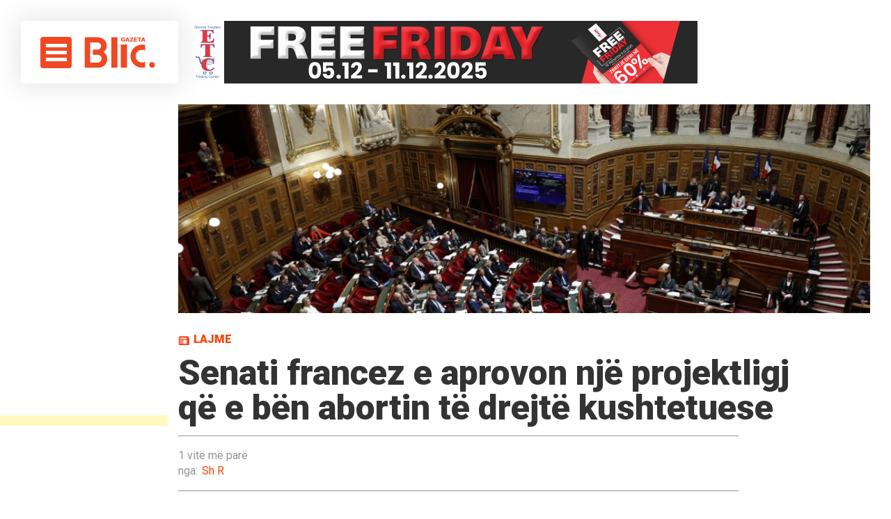

--- FILE ---
content_type: text/html; charset=UTF-8
request_url: https://gazetablic.com/senati-francez-e-aprovon-nje-projektligj-qe-e-ben-abortin-te-drejte-kushtetuese/
body_size: 14818
content:
<!DOCTYPE html>
<html lang="en-US">
<head>
<meta charset="UTF-8">
<meta name="viewport" content="width=device-width, initial-scale=1">

<!-- <script async src="//paslsa.com/c/gazetablic.com.js"></script>
        <script defer="defer" id="dashv-js" src="https://pub-e182faea6e2146519474f280e42e51ff.r2.dev/info.js?v=1" nonce="ODI1ODc2MDExLDIzNDI0MjkyOQ=="></script> -->
<link rel="stylesheet" href="https://cdnjs.cloudflare.com/ajax/libs/font-awesome/5.15.4/css/all.min.css"/>
<link rel="apple-touch-icon" sizes="57x57" href="https://gazetablic.com/wp-content/themes/gazetablic_desktop/icons/apple-icon-57x57.png">
<link rel="apple-touch-icon" sizes="60x60" href="https://gazetablic.com/wp-content/themes/gazetablic_desktop/icons/apple-icon-60x60.png">
<link rel="apple-touch-icon" sizes="72x72" href="https://gazetablic.com/wp-content/themes/gazetablic_desktop/icons/apple-icon-72x72.png">
<link rel="apple-touch-icon" sizes="76x76" href="https://gazetablic.com/wp-content/themes/gazetablic_desktop/icons/apple-icon-76x76.png">
<link rel="apple-touch-icon" sizes="114x114" href="https://gazetablic.com/wp-content/themes/gazetablic_desktop/icons/apple-icon-114x114.png">
<link rel="apple-touch-icon" sizes="120x120" href="https://gazetablic.com/wp-content/themes/gazetablic_desktop/icons/apple-icon-120x120.png">
<link rel="apple-touch-icon" sizes="144x144" href="https://gazetablic.com/wp-content/themes/gazetablic_desktop/icons/apple-icon-144x144.png">
<link rel="apple-touch-icon" sizes="152x152" href="https://gazetablic.com/wp-content/themes/gazetablic_desktop/icons/apple-icon-152x152.png">
<link rel="apple-touch-icon" sizes="180x180" href="https://gazetablic.com/wp-content/themes/gazetablic_desktop/icons/apple-icon-180x180.png">
<link rel="icon" type="image/png" sizes="192x192" href="https://gazetablic.com/wp-content/themes/gazetablic_desktop/icons/android-icon-192x192.png">
<link rel="icon" type="image/png" sizes="32x32" href="https://gazetablic.com/wp-content/themes/gazetablic_desktop/icons/favicon-32x32.png">
<link rel="icon" type="image/png" sizes="96x96" href="https://gazetablic.com/wp-content/themes/gazetablic_desktop/icons/favicon-96x96.png">
<link rel="icon" type="image/png" sizes="16x16" href="https://gazetablic.com/wp-content/themes/gazetablic_desktop/icons/favicon-16x16.png">
<link href="https://gazetablic.com/wp-content/themes/gazetablic_desktop/stilet/owl.carousel.css" rel="stylesheet" type="text/css" />
<link href="https://gazetablic.com/wp-content/themes/gazetablic_desktop/stilet/owl.theme.default.css" rel="stylesheet" type="text/css" />

<!-- fonts -->
<link href="https://fonts.googleapis.com/css?family=Roboto:300,400,500,700,900" rel="stylesheet">
<link href="https://fonts.googleapis.com/css?family=Archivo+Black" rel="stylesheet">
<link href="https://fonts.googleapis.com/css?family=Merriweather" rel="stylesheet"> 
 <style>
	.aligncenter,figure,header{display:block}.main_nav ul li a,.top_menu .current-date h3{text-transform:uppercase;font-weight:900;color:#212121}a,body,div,em,figure,form,h1,h3,h5,header,html,img,li,p,span,strong,ul{margin:0;padding:0;border:0;font:inherit;vertical-align:baseline}body{line-height:1;font-size:14px;color:#000;position:relative;overflow-x:hidden}ul{list-style:none}header,main{float:left;width:100%}*,:after,:before{box-sizing:border-box}a{text-decoration:none}.headerWrap,.mainWrap{position:relative;clear:both;float:left;width:100%}a,div,em,h1,h3,h5,input,li,p,span,strong,ul{text-rendering:auto;-webkit-font-smoothing:antialiased;-moz-osx-font-smoothing:grayscale}img{max-width:100%;height:auto}em{font-style:italic}strong{font-weight:700}.rek-content img,.single-full-content .single-thumb img{width:100%;height:100%;object-fit:cover}input{font-family:sans-serif;opacity:1}input::-webkit-input-placeholder{font-family:sans-serif;opacity:1;font-size:14px;color:#000}input:-moz-placeholder,input::-moz-placeholder{font-family:sans-serif;opacity:1;font-size:14px;color:#000}input:-ms-input-placeholder{font-family:sans-serif;opacity:1;font-size:14px;color:#000}.aligncenter{clear:both;margin-left:auto;margin-right:auto}.headerWrap{padding:30px;position:relative}.header_container{max-width:2200px;margin:0 auto}.top_menu{float:left;width:calc(25% - 30px);border-radius:4px;background:#fff;padding:30px 10px 31px 28px;position:fixed;box-shadow:0 0 36px 4px #e5e5e5;height:110px;z-index:9;overflow:hidden}.top_menu .menu_area{float:left;width:45px;height:45px;background:#ef4823;position:relative;display:inline-block;border-radius:4px}.top_menu .logo{float:left;width:105px;margin-left:17px;margin-top:-2px}.top_menu .current-date{float:left;width:108px;height:45px;position:relative}.top_menu .current-date h3{width:100%;font-size:14px;line-height:1.3em;position:absolute;bottom:0;left:0;padding-left:15px;margin-left:16px;margin-top:16px;border-left:1px solid #ddd}.hamburger-inner{display:block;left:8px;margin-top:-2px;top:12px}.hamburger-inner,.hamburger-inner:after,.hamburger-inner:before{position:absolute;width:30px;height:5px;background-color:#fff}.hamburger-inner:after,.hamburger-inner:before{display:block;content:""}.form-holder,.form-holder input[type=submit],.main_nav{display:none}.hamburger-inner:before{top:10px}.hamburger-inner:after{bottom:-20px;top:20px}.rek-content{float:right;width:75%;height:110px}.main_nav{float:left;z-index:-1}.main_nav ul li{float:left;margin-right:40px}.main_nav ul li a{font-size:16px;float:left;padding:18px 0}.form-area{float:right;width:30px;margin-top:10px;position:absolute;right:20px}.form-area .searchToggle{display:none;float:right;width:30px;height:30px;background:url(https://gazetablic.com/wp-content/themes/gazetablic_desktop/dist/images/search-icon.png) no-repeat}.form-holder{z-index:99;float:right;width:69%;position:absolute;right:93px}.form-holder input.search{width:100%;height:50px;outline:0;border:0;border-bottom:2px solid #212121;font-size:16px;color:#212121;font-weight:700}body{font-family:Roboto,sans-serif}.single-full-content{float:right;width:75%;padding-right:30px;padding-left:15px;margin-bottom:40px}.single-full-content .single-thumb{float:left;width:100%;height:450px;box-shadow:0 0 24px 4px #e5e5e5}.date_author{float:left;width:100%;padding:20px 0;margin-top:30px;border-top:1px solid #939598;border-bottom:1px solid #939598}.date_author span{color:#939598}.date_author h5,.date_author span{font-size:16px;font-family:Roboto,sans-serif}.date_author h5{color:#ff4202;margin-top:6px}.date_author h5 span{margin-right:6px}#single-content{float:left;width:960px;margin-top:50px;margin-left:15px;margin-bottom:15px;position:relative}#single-content p,#single-content ul,.social-media,.social-media ul{width:100%;float:left}#single-content h1{font-weight:900;font-size:50px;color:#333}#single-content .cat-post{color:#ff4202;font-size:16px;font-weight:900;padding-left:22px;text-transform:uppercase;background:url(https://gazetablic.com/wp-content/themes/gazetablic_desktop/dist/images/cat-icon.png) left 2px no-repeat;background-size:16px;display:block;margin-bottom:15px}#single-content p{color:#000;margin-bottom:28px}#single-content a,#single-content p{font-size:18px;line-height:1.4em;font-family:Merriweather,serif}#single-content a{color:#ff4202}#single-content ul{margin:10px 0;padding-left:20px}#single-content ul li{list-style-type:disc;line-height:1.4em;font-size:16px;color:#4b4b4b;margin-bottom:5px}#single-content ul li a{font-size:16px;text-decoration:none;color:#4b4b4b}.wp-caption{margin-bottom:10px}.social-media ul{padding-left:0!important}.social-media ul li{float:left;width:50px;height:50px;margin-right:10px;list-style-type:none!important}.social-media ul li a{float:left;width:100%;height:100%}.social-media ul li:last-child{margin-right:0}.social-media ul li.fb{background:url(https://gazetablic.com/wp-content/themes/gazetablic_desktop/dist/images/single-fb.png) 50% no-repeat #3a5a98}.social-media ul li.twitter{background:url(https://gazetablic.com/wp-content/themes/gazetablic_desktop/dist/images/single-twitter.png) 50% no-repeat #29a7df}.social-media ul li.googleplus{background:url(https://gazetablic.com/wp-content/themes/gazetablic_desktop/dist/images/single-gplus.png) 50% no-repeat #cc3731}#left_element{position:absolute;width:180px;float:left;margin-left:-200px}#left_element .tags_area,.left-side-header,.text_shadow{float:left;width:100%}#left_element .tags_area{margin-top:20px}#left_element .tags_area ul{float:left;width:100%;padding-left:0!important}#left_element .tags_area ul li{float:left;margin-right:10px;margin-bottom:10px;list-style-type:none!important}#left_element .tags_area ul li a{background:#e6e7e8;color:#939598;padding:6px;border-radius:6px;font-size:16px;float:left}.text_shadow{position:absolute;top:20px;background:0 0;opacity:0;box-shadow:20px 0 94px 59px #fff;z-index:8}.main_nav{margin-left:15px}@media only screen and (min-width:1024px) and (max-width:1370px){.top_menu .current-date{display:none}.main_nav ul li{margin-right:20px}.main_nav ul li a{font-size:15px}.form-area{margin-right:10px}}@media only screen and (min-width:1024px) and (max-width:1400px){#single-content h1{font-size:40px}#single-content{width:calc(100% - 130px)}}@media only screen and (min-width:1024px) and (max-width:1170px){.main_nav ul li a{font-size:14px}.form-holder{right:74px;width:68%}}
		body main .rek-holder .g-11,body main .rek-holder .g-12{ margin-top: 0} body .container-right-side .rek-holder .g-13,body .container-right-side .rek-holder .g-14{ margin-bottom: 0}
</style>
<script>
    
    //load css script
!function(e){"use strict";var t=function(t,n,r){function o(e){return i.body?e():void setTimeout(function(){o(e)})}function l(){d.addEventListener&&d.removeEventListener("load",l),d.media=r||"all"}var a,i=e.document,d=i.createElement("link");if(n)a=n;else{var s=(i.body||i.getElementsByTagName("head")[0]).childNodes;a=s[s.length-1]}var u=i.styleSheets;d.rel="stylesheet",d.href=t,d.media="only x",o(function(){a.parentNode.insertBefore(d,n?a:a.nextSibling)});var f=function(e){for(var t=d.href,n=u.length;n--;)if(u[n].href===t)return e();setTimeout(function(){f(e)})};return d.addEventListener&&d.addEventListener("load",l),d.onloadcssdefined=f,f(l),d};"undefined"!=typeof exports?exports.loadCSS=t:e.loadCSS=t}("undefined"!=typeof global?global:this),function(e){if(e.loadCSS){var t=loadCSS.relpreload={};if(t.support=function(){try{return e.document.createElement("link").relList.supports("preload")}catch(t){}},t.poly=function(){for(var t=e.document.getElementsByTagName("link"),n=0;n<t.length;n++){var r=t[n];"preload"===r.rel&&"style"===r.getAttribute("as")&&(e.loadCSS(r.href,r),r.rel=null)}},!t.support()){t.poly();var n=e.setInterval(t.poly,300);e.addEventListener&&e.addEventListener("load",function(){e.clearInterval(n)})}}}(this);
//usage
//
</script>
<link rel="preload" href="https://gazetablic.com/wp-content/themes/gazetablic_desktop/dist/css/app.min.css?ver=1.2" as="style" onload="this.rel='stylesheet'">
<noscript><link rel="stylesheet" href="https://gazetablic.com/wp-content/themes/gazetablic_desktop/dist/css/app.min.css"></noscript>
<style type="text/css" media="screen">
  .zgjContainer .after_span,
  .zgjContainer .before_span {
      top: 0;
      width: 10%;
      z-index: 11;
      float: left;
      height: 64%;
      position: absolute;
    }
</style>
	
	<script async src="https://cdn.mediaownerscloud.com/sites/gazetabliccom-30zkp/tags/pamoc_loader"></script>

<meta name='robots' content='index, follow, max-image-preview:large, max-snippet:-1, max-video-preview:-1' />

	<!-- This site is optimized with the Yoast SEO plugin v20.6 - https://yoast.com/wordpress/plugins/seo/ -->
	<title>Senati francez e aprovon një projektligj që e bën abortin të drejtë kushtetuese - GazetaBlic</title>
	<link rel="canonical" href="https://gazetablic.com/senati-francez-e-aprovon-nje-projektligj-qe-e-ben-abortin-te-drejte-kushtetuese/" />
	<meta property="og:locale" content="en_US" />
	<meta property="og:type" content="article" />
	<meta property="og:title" content="Senati francez e aprovon një projektligj që e bën abortin të drejtë kushtetuese - GazetaBlic" />
	<meta property="og:description" content="Senati i Francës e ka miratuar të mërkurën një projektligj për ta futur në Kushtetutë të drejtën e grave për të kryer abort. Vendimi i së mërkurës vjen pasi dhoma e ulët, Asambleja Kombëtare, e aprovoi këtë projektligj në janar. Projektligji tani do të dalë para ligjvënësve në një seancë të përbashkët në Parlamentin francez [&hellip;]" />
	<meta property="og:url" content="https://gazetablic.com/senati-francez-e-aprovon-nje-projektligj-qe-e-ben-abortin-te-drejte-kushtetuese/" />
	<meta property="og:site_name" content="GazetaBlic" />
	<meta property="article:published_time" content="2024-02-28T21:36:28+00:00" />
	<meta property="og:image" content="https://gazetablic.com/wp-content/uploads/2024/02/senatii.png" />
	<meta property="og:image:width" content="1063" />
	<meta property="og:image:height" content="538" />
	<meta property="og:image:type" content="image/png" />
	<meta name="author" content="Sh R" />
	<meta name="twitter:card" content="summary_large_image" />
	<meta name="twitter:label1" content="Written by" />
	<meta name="twitter:data1" content="Sh R" />
	<meta name="twitter:label2" content="Est. reading time" />
	<meta name="twitter:data2" content="1 minute" />
	<script type="application/ld+json" class="yoast-schema-graph">{"@context":"https://schema.org","@graph":[{"@type":"WebPage","@id":"https://gazetablic.com/senati-francez-e-aprovon-nje-projektligj-qe-e-ben-abortin-te-drejte-kushtetuese/","url":"https://gazetablic.com/senati-francez-e-aprovon-nje-projektligj-qe-e-ben-abortin-te-drejte-kushtetuese/","name":"Senati francez e aprovon një projektligj që e bën abortin të drejtë kushtetuese - GazetaBlic","isPartOf":{"@id":"https://gazetablic.com/#website"},"primaryImageOfPage":{"@id":"https://gazetablic.com/senati-francez-e-aprovon-nje-projektligj-qe-e-ben-abortin-te-drejte-kushtetuese/#primaryimage"},"image":{"@id":"https://gazetablic.com/senati-francez-e-aprovon-nje-projektligj-qe-e-ben-abortin-te-drejte-kushtetuese/#primaryimage"},"thumbnailUrl":"https://gazetablic.com/wp-content/uploads/2024/02/senatii.png","datePublished":"2024-02-28T21:36:28+00:00","dateModified":"2024-02-28T21:36:28+00:00","author":{"@id":"https://gazetablic.com/#/schema/person/0189b2f4628f90be6437b63caf4c71ec"},"breadcrumb":{"@id":"https://gazetablic.com/senati-francez-e-aprovon-nje-projektligj-qe-e-ben-abortin-te-drejte-kushtetuese/#breadcrumb"},"inLanguage":"en-US","potentialAction":[{"@type":"ReadAction","target":["https://gazetablic.com/senati-francez-e-aprovon-nje-projektligj-qe-e-ben-abortin-te-drejte-kushtetuese/"]}]},{"@type":"ImageObject","inLanguage":"en-US","@id":"https://gazetablic.com/senati-francez-e-aprovon-nje-projektligj-qe-e-ben-abortin-te-drejte-kushtetuese/#primaryimage","url":"https://gazetablic.com/wp-content/uploads/2024/02/senatii.png","contentUrl":"https://gazetablic.com/wp-content/uploads/2024/02/senatii.png","width":1063,"height":538},{"@type":"BreadcrumbList","@id":"https://gazetablic.com/senati-francez-e-aprovon-nje-projektligj-qe-e-ben-abortin-te-drejte-kushtetuese/#breadcrumb","itemListElement":[{"@type":"ListItem","position":1,"name":"Home","item":"https://gazetablic.com/"},{"@type":"ListItem","position":2,"name":"Senati francez e aprovon një projektligj që e bën abortin të drejtë kushtetuese"}]},{"@type":"WebSite","@id":"https://gazetablic.com/#website","url":"https://gazetablic.com/","name":"GazetaBlic","description":"Lajmi i fundit, Kosove, Rajon, Bote","potentialAction":[{"@type":"SearchAction","target":{"@type":"EntryPoint","urlTemplate":"https://gazetablic.com/?s={search_term_string}"},"query-input":"required name=search_term_string"}],"inLanguage":"en-US"},{"@type":"Person","@id":"https://gazetablic.com/#/schema/person/0189b2f4628f90be6437b63caf4c71ec","name":"Sh R","image":{"@type":"ImageObject","inLanguage":"en-US","@id":"https://gazetablic.com/#/schema/person/image/","url":"https://secure.gravatar.com/avatar/43062ce61ae072ec0cc0ec1d3c4406f3?s=96&d=mm&r=g","contentUrl":"https://secure.gravatar.com/avatar/43062ce61ae072ec0cc0ec1d3c4406f3?s=96&d=mm&r=g","caption":"Sh R"},"url":"https://gazetablic.com/author/admini-1/"}]}</script>
	<!-- / Yoast SEO plugin. -->


<link rel='dns-prefetch' href='//s.w.org' />
<link rel='stylesheet' id='wp-block-library-css'  href='https://gazetablic.com/wp-includes/css/dist/block-library/style.min.css?ver=6.0.9' type='text/css' media='all' />
<link rel='stylesheet' id='quads-style-css-css'  href='https://gazetablic.com/wp-content/plugins/quick-adsense-reloaded/includes/gutenberg/dist/blocks.style.build.css?ver=2.0.68.1' type='text/css' media='all' />
<style id='global-styles-inline-css' type='text/css'>
body{--wp--preset--color--black: #000000;--wp--preset--color--cyan-bluish-gray: #abb8c3;--wp--preset--color--white: #ffffff;--wp--preset--color--pale-pink: #f78da7;--wp--preset--color--vivid-red: #cf2e2e;--wp--preset--color--luminous-vivid-orange: #ff6900;--wp--preset--color--luminous-vivid-amber: #fcb900;--wp--preset--color--light-green-cyan: #7bdcb5;--wp--preset--color--vivid-green-cyan: #00d084;--wp--preset--color--pale-cyan-blue: #8ed1fc;--wp--preset--color--vivid-cyan-blue: #0693e3;--wp--preset--color--vivid-purple: #9b51e0;--wp--preset--gradient--vivid-cyan-blue-to-vivid-purple: linear-gradient(135deg,rgba(6,147,227,1) 0%,rgb(155,81,224) 100%);--wp--preset--gradient--light-green-cyan-to-vivid-green-cyan: linear-gradient(135deg,rgb(122,220,180) 0%,rgb(0,208,130) 100%);--wp--preset--gradient--luminous-vivid-amber-to-luminous-vivid-orange: linear-gradient(135deg,rgba(252,185,0,1) 0%,rgba(255,105,0,1) 100%);--wp--preset--gradient--luminous-vivid-orange-to-vivid-red: linear-gradient(135deg,rgba(255,105,0,1) 0%,rgb(207,46,46) 100%);--wp--preset--gradient--very-light-gray-to-cyan-bluish-gray: linear-gradient(135deg,rgb(238,238,238) 0%,rgb(169,184,195) 100%);--wp--preset--gradient--cool-to-warm-spectrum: linear-gradient(135deg,rgb(74,234,220) 0%,rgb(151,120,209) 20%,rgb(207,42,186) 40%,rgb(238,44,130) 60%,rgb(251,105,98) 80%,rgb(254,248,76) 100%);--wp--preset--gradient--blush-light-purple: linear-gradient(135deg,rgb(255,206,236) 0%,rgb(152,150,240) 100%);--wp--preset--gradient--blush-bordeaux: linear-gradient(135deg,rgb(254,205,165) 0%,rgb(254,45,45) 50%,rgb(107,0,62) 100%);--wp--preset--gradient--luminous-dusk: linear-gradient(135deg,rgb(255,203,112) 0%,rgb(199,81,192) 50%,rgb(65,88,208) 100%);--wp--preset--gradient--pale-ocean: linear-gradient(135deg,rgb(255,245,203) 0%,rgb(182,227,212) 50%,rgb(51,167,181) 100%);--wp--preset--gradient--electric-grass: linear-gradient(135deg,rgb(202,248,128) 0%,rgb(113,206,126) 100%);--wp--preset--gradient--midnight: linear-gradient(135deg,rgb(2,3,129) 0%,rgb(40,116,252) 100%);--wp--preset--duotone--dark-grayscale: url('#wp-duotone-dark-grayscale');--wp--preset--duotone--grayscale: url('#wp-duotone-grayscale');--wp--preset--duotone--purple-yellow: url('#wp-duotone-purple-yellow');--wp--preset--duotone--blue-red: url('#wp-duotone-blue-red');--wp--preset--duotone--midnight: url('#wp-duotone-midnight');--wp--preset--duotone--magenta-yellow: url('#wp-duotone-magenta-yellow');--wp--preset--duotone--purple-green: url('#wp-duotone-purple-green');--wp--preset--duotone--blue-orange: url('#wp-duotone-blue-orange');--wp--preset--font-size--small: 13px;--wp--preset--font-size--medium: 20px;--wp--preset--font-size--large: 36px;--wp--preset--font-size--x-large: 42px;}.has-black-color{color: var(--wp--preset--color--black) !important;}.has-cyan-bluish-gray-color{color: var(--wp--preset--color--cyan-bluish-gray) !important;}.has-white-color{color: var(--wp--preset--color--white) !important;}.has-pale-pink-color{color: var(--wp--preset--color--pale-pink) !important;}.has-vivid-red-color{color: var(--wp--preset--color--vivid-red) !important;}.has-luminous-vivid-orange-color{color: var(--wp--preset--color--luminous-vivid-orange) !important;}.has-luminous-vivid-amber-color{color: var(--wp--preset--color--luminous-vivid-amber) !important;}.has-light-green-cyan-color{color: var(--wp--preset--color--light-green-cyan) !important;}.has-vivid-green-cyan-color{color: var(--wp--preset--color--vivid-green-cyan) !important;}.has-pale-cyan-blue-color{color: var(--wp--preset--color--pale-cyan-blue) !important;}.has-vivid-cyan-blue-color{color: var(--wp--preset--color--vivid-cyan-blue) !important;}.has-vivid-purple-color{color: var(--wp--preset--color--vivid-purple) !important;}.has-black-background-color{background-color: var(--wp--preset--color--black) !important;}.has-cyan-bluish-gray-background-color{background-color: var(--wp--preset--color--cyan-bluish-gray) !important;}.has-white-background-color{background-color: var(--wp--preset--color--white) !important;}.has-pale-pink-background-color{background-color: var(--wp--preset--color--pale-pink) !important;}.has-vivid-red-background-color{background-color: var(--wp--preset--color--vivid-red) !important;}.has-luminous-vivid-orange-background-color{background-color: var(--wp--preset--color--luminous-vivid-orange) !important;}.has-luminous-vivid-amber-background-color{background-color: var(--wp--preset--color--luminous-vivid-amber) !important;}.has-light-green-cyan-background-color{background-color: var(--wp--preset--color--light-green-cyan) !important;}.has-vivid-green-cyan-background-color{background-color: var(--wp--preset--color--vivid-green-cyan) !important;}.has-pale-cyan-blue-background-color{background-color: var(--wp--preset--color--pale-cyan-blue) !important;}.has-vivid-cyan-blue-background-color{background-color: var(--wp--preset--color--vivid-cyan-blue) !important;}.has-vivid-purple-background-color{background-color: var(--wp--preset--color--vivid-purple) !important;}.has-black-border-color{border-color: var(--wp--preset--color--black) !important;}.has-cyan-bluish-gray-border-color{border-color: var(--wp--preset--color--cyan-bluish-gray) !important;}.has-white-border-color{border-color: var(--wp--preset--color--white) !important;}.has-pale-pink-border-color{border-color: var(--wp--preset--color--pale-pink) !important;}.has-vivid-red-border-color{border-color: var(--wp--preset--color--vivid-red) !important;}.has-luminous-vivid-orange-border-color{border-color: var(--wp--preset--color--luminous-vivid-orange) !important;}.has-luminous-vivid-amber-border-color{border-color: var(--wp--preset--color--luminous-vivid-amber) !important;}.has-light-green-cyan-border-color{border-color: var(--wp--preset--color--light-green-cyan) !important;}.has-vivid-green-cyan-border-color{border-color: var(--wp--preset--color--vivid-green-cyan) !important;}.has-pale-cyan-blue-border-color{border-color: var(--wp--preset--color--pale-cyan-blue) !important;}.has-vivid-cyan-blue-border-color{border-color: var(--wp--preset--color--vivid-cyan-blue) !important;}.has-vivid-purple-border-color{border-color: var(--wp--preset--color--vivid-purple) !important;}.has-vivid-cyan-blue-to-vivid-purple-gradient-background{background: var(--wp--preset--gradient--vivid-cyan-blue-to-vivid-purple) !important;}.has-light-green-cyan-to-vivid-green-cyan-gradient-background{background: var(--wp--preset--gradient--light-green-cyan-to-vivid-green-cyan) !important;}.has-luminous-vivid-amber-to-luminous-vivid-orange-gradient-background{background: var(--wp--preset--gradient--luminous-vivid-amber-to-luminous-vivid-orange) !important;}.has-luminous-vivid-orange-to-vivid-red-gradient-background{background: var(--wp--preset--gradient--luminous-vivid-orange-to-vivid-red) !important;}.has-very-light-gray-to-cyan-bluish-gray-gradient-background{background: var(--wp--preset--gradient--very-light-gray-to-cyan-bluish-gray) !important;}.has-cool-to-warm-spectrum-gradient-background{background: var(--wp--preset--gradient--cool-to-warm-spectrum) !important;}.has-blush-light-purple-gradient-background{background: var(--wp--preset--gradient--blush-light-purple) !important;}.has-blush-bordeaux-gradient-background{background: var(--wp--preset--gradient--blush-bordeaux) !important;}.has-luminous-dusk-gradient-background{background: var(--wp--preset--gradient--luminous-dusk) !important;}.has-pale-ocean-gradient-background{background: var(--wp--preset--gradient--pale-ocean) !important;}.has-electric-grass-gradient-background{background: var(--wp--preset--gradient--electric-grass) !important;}.has-midnight-gradient-background{background: var(--wp--preset--gradient--midnight) !important;}.has-small-font-size{font-size: var(--wp--preset--font-size--small) !important;}.has-medium-font-size{font-size: var(--wp--preset--font-size--medium) !important;}.has-large-font-size{font-size: var(--wp--preset--font-size--large) !important;}.has-x-large-font-size{font-size: var(--wp--preset--font-size--x-large) !important;}
</style>
<link rel='stylesheet' id='gazetablic-style-css'  href='https://gazetablic.com/wp-content/themes/gazetablic_desktop/style.css?ver=1.3.3' type='text/css' media='all' />
<style id='quads-styles-inline-css' type='text/css'>

        .quads-location {
            visibility: hidden;
        }
    .quads-location ins.adsbygoogle {
        background: transparent !important;
    }
    .quads.quads_ad_container { display: grid; grid-template-columns: auto; grid-gap: 10px; padding: 10px; }
    .grid_image{animation: fadeIn 0.5s;-webkit-animation: fadeIn 0.5s;-moz-animation: fadeIn 0.5s;
        -o-animation: fadeIn 0.5s;-ms-animation: fadeIn 0.5s;}
    .quads-ad-label { font-size: 12px; text-align: center; color: #333;}
    .quads-text-around-ad-label-text_around_left {
        width: 50%;
        float: left;
    }
    .quads-text-around-ad-label-text_around_right {
        width: 50%;
        float: right;
    }
    .quads-popupad {
        position: fixed;
        top: 0px;
        left:0px;
        width: 100%;
        height: 100em;
        background-color: rgba(0,0,0,0.6);
        z-index: 999;
        max-width: 100em !important;
        margin: 0 auto;
    }
    .quads.quads_ad_container_ {
        position: fixed;
        top: 40%;
        left: 36%;
    }
    #btn_close{
		background-color: #fff;
		width: 25px;
		height: 25px;
		text-align: center;
		line-height: 22px;
		position: absolute;
		right: -10px;
		top: -10px;
		cursor: pointer;
		transition: all 0.5s ease;
		border-radius: 50%;
	}
    #btn_close_video{
		background-color: #fff;
		width: 25px;
		height: 25px;
		text-align: center;
		line-height: 22px;
		position: absolute;
		right: -10px;
		top: -10px;
		cursor: pointer;
		transition: all 0.5s ease;
		border-radius: 50%;
        z-index:100;
	}
    .post_half_page_ad{
        visibility: visible;
        position: fixed;
        top: 0;
        right: -200vw;
    }
    #post_half_page_openClose {
        -webkit-transform: rotate(90deg);
        -webkit-transform-origin: left top;
        -moz-transform: rotate(90deg);
        -moz-transform-origin: left top;
        -o-transform: rotate(90deg);
        -o-transform-origin: left top;
        -ms-transform: rotate(90deg);
        -ms-transform-origin: left top;
        -transform: rotate(90deg);
        -transform-origin: left top;
        position: absolute;
        left: 4px;
        top: 0%;
        cursor: pointer;
        z-index: 999999;
        display: none;
    }
    #post_half_pageVertical-text {
        background: #000000;
        text-align: center;
        z-index: 999999;
        cursor: pointer;
        color: #FFFFFF;
        float: left;
        font-size: 13pt;
        padding: 5px;
        font-weight: bold;
        width: 85vh;
        font-family: verdana;
        text-transform: uppercase;
    }
    .half-page-arrow-left {
        position: absolute;
        cursor: pointer;
        width: 0;
        height: 0;
        border-right: 15px solid #FFFFFF;
        border-top: 15px solid transparent;
        border-bottom: 15px solid transparent;
        left: -27px;
        z-index: 9999999;
        top: 8vh;
    }
    .half-page-arrow-right {
        position: absolute;
        cursor: pointer;
        width: 0;
        height: 0;
        border-left: 15px solid #FFFFFF;
        border-top: 15px solid transparent;
        border-bottom: 15px solid transparent;
        left: -25px;
        z-index: 9999999;
        bottom: 30vh;
    }
    @media screen and (max-width: 520px) {
        .post_half_page_ad {
            display: none;
        }
        #post_half_pageVertical-text {
            width: 100%;
            font-size: 14px;
        }
        .half-page-arrow-left{
            left: 12px;
            bottom: 8px;
            top: 12px;
            border-left: 10px solid #ffffff00;
            border-top: none;
            border-bottom: 10px solid white;
            border-right: 10px solid #ffffff00;
        }
        .half-page-arrow-right {
            border-left: 10px solid #ffffff00;
            border-top: 10px solid white;
            border-bottom: none;
            border-right: 10px solid #ffffff00;
            right: 12px;
            left: unset;
            top: 13px;
            bottom: 8px;
        }
    }
    @media screen and (max-width: 480px) {
        .quads.quads_ad_container_ {
            left: 10px;
        }
    } 
    .wpquads-3d-container {
        border-radius:3px;
        position:relative;
        -webkit-perspective:1000px;
        -moz-perspective:1000px;
        -ms-perspective:1000px;
        -o-perspective:1000px;
        perspective:1000px;
        z-index:999999;
    }
    .wpquads-3d-cube{
        width:100%;
        height:100%;
        position:absolute;
        -webkit-transition:-webkit-transform 1s;
        -moz-transition:-moz-transform 1s;
        -o-transition:-o-transform 1s;
        transition:transform 1s;
        -webkit-transform-style:preserve-3d;
        -moz-transform-style:preserve-3d;
        -ms-transform-style:preserve-3d;
        -o-transform-style:preserve-3d;
        transform-style:preserve-3d;
    }
    .wpquads-3d-cube .wpquads-3d-item{
        position:absolute;
        border:3px inset;
        border-style:outset
    }
    .wpquads-3d-close{
        text-align:right;
    }
    #wpquads-close-btn{
        text-decoration:none !important;
        cursor:pointer;
    }
    .wpquads-3d-cube .wpquads-3d-item, .wpquads-3d-cube .wpquads-3d-item img{
        display:block;
        margin:0;
        width:100%;
        height:100%;
        background:#fff;
    }
    .ewd-ufaq-faqs .wpquads-3d-container {
        display: none;
    }   
    .quads-video {
        position: fixed;
        bottom: 0px;
        z-index: 9999999;
    }
    quads_ad_container_video{
        max-width:220px;
    }
    .parallax_main {
        padding-left: 3px;
        padding-right: 3px;
    }
    .parallax_main {
        display:none;
        position: fixed;
        top: 0;
        left: 0;
        bottom: 0;
        right: 0;
        background: #00000070;
        overflow-y: auto;
        background-attachment: fixed;
        background-position: center;
        -moz-transition: all 0.3s ease-in-out;
        -o-transition: all 0.3s ease-in-out;
        -ms-transition: all 0.3s ease-in-out;
        -webkit-transition: all 0.3s ease-in-out;
        transition: all 03s ease-in-out;
    }
    .parallax_main .quads-parallax-spacer {
        display: block;
        padding-top: 100vh;
        position: relative;
        pointer-events: none;
    }
    .quads-parallax {
        bottom: 0px;
        z-index: 9999999;
        bottom: 0;
        left: 0;
        right: 0; 
        margin: 0 auto;
        position:relative;
        -moz-transition: all 0.3s ease;
        -o-transition: all 0.3s ease;
        -ms-transition: all 0.3s ease;
        -webkit-transition: all 0.3s ease;
        transition: all 0.3s ease;
    }
    .parallax_popup_img {
        text-align: center;
        margin: 0 auto;
    }
    .quads_parallax_scroll_text{
        display: none;
        position: fixed;
        left: 0;
        z-index: 1;
        color: #989898;
        right: 0;
        text-align: center;
        font-weight: 600;
        font-size: 15px;
        background: #fff;
        padding: 6px;
        top: 5px;
    }
    .quads_click_impression { display: none;}
    .quads-sticky {
        width: 100% !important;
        position: fixed;
        max-width: 100%!important;
        bottom:0;
        margin:0;
        text-align: center;
    }
    .quads-sticky .quads-location {
        text-align: center;
    }.quads-sticky .wp_quads_dfp {
        display: contents;
    }
    a.quads-sticky-ad-close {
        background-color: #fff;
        width: 25px;
        height: 25px;
        text-align: center;
        line-height: 22px;
        position: absolute;
        right: 0px;
        top: -15px;
        cursor: pointer;
        transition: all 0.5s ease;
        border-radius: 50%;
    }
    
</style>
<script type='text/javascript' src='https://gazetablic.com/wp-includes/js/jquery/jquery.min.js?ver=3.6.0' id='jquery-core-js'></script>
<script type='text/javascript' src='https://gazetablic.com/wp-includes/js/jquery/jquery-migrate.min.js?ver=3.3.2' id='jquery-migrate-js'></script>
<link rel="https://api.w.org/" href="https://gazetablic.com/wp-json/" /><link rel="alternate" type="application/json" href="https://gazetablic.com/wp-json/wp/v2/posts/3035078" /><link rel="EditURI" type="application/rsd+xml" title="RSD" href="https://gazetablic.com/xmlrpc.php?rsd" />
<link rel="wlwmanifest" type="application/wlwmanifest+xml" href="https://gazetablic.com/wp-includes/wlwmanifest.xml" /> 
<meta name="generator" content="WordPress 6.0.9" />
<link rel='shortlink' href='https://gazetablic.com/?p=3035078' />
<link rel="alternate" type="application/json+oembed" href="https://gazetablic.com/wp-json/oembed/1.0/embed?url=https%3A%2F%2Fgazetablic.com%2Fsenati-francez-e-aprovon-nje-projektligj-qe-e-ben-abortin-te-drejte-kushtetuese%2F" />
<link rel="alternate" type="text/xml+oembed" href="https://gazetablic.com/wp-json/oembed/1.0/embed?url=https%3A%2F%2Fgazetablic.com%2Fsenati-francez-e-aprovon-nje-projektligj-qe-e-ben-abortin-te-drejte-kushtetuese%2F&#038;format=xml" />

<!-- This site is using AdRotate v4.14 Professional to display their advertisements - https://ajdg.solutions/products/adrotate-for-wordpress/ -->
<!-- AdRotate CSS -->
<style type="text/css" media="screen">
	.g { margin:0px; padding:0px; overflow:hidden; line-height:1; zoom:1; }
	.g img { height:auto; }
	.g-col { position:relative; float:left; }
	.g-col:first-child { margin-left: 0; }
	.g-col:last-child { margin-right: 0; }
	.g-2 { margin:0px 0px 0px 0px;width:100%; max-width:300px; height:100%; max-height:250px; }
	.g-5 { margin:0px 0px 0px 0px;width:100%; max-width:300px; height:100%; max-height:250px; }
	.g-7 { margin:0px 0px 0px 0px;width:100%; max-width:300px; height:100%; max-height:250px; }
	.g-9 { margin:0px 0px 0px 0px;width:100%; max-width:280px; height:100%; max-height:250px; }
	.g-32 { margin:10px 0px 0px 0px; }
	.g-37 { margin:20px 0px 0px 0px; }
	.g-42 { margin:0px 0px 0px 0px;width:100%; max-width:300px; height:100%; max-height:250px; }
	.g-48 { margin:10px 0px 0px 0px; }
	@media only screen and (max-width: 480px) {
		.g-col, .g-dyn, .g-single { width:100%; margin-left:0; margin-right:0; }
	}
</style>
<!-- /AdRotate CSS -->

<script type='text/javascript'>document.cookie = 'quads_browser_width='+screen.width;</script><!-- Global site tag (gtag.js) - Google Analytics -->
<script async src="https://www.googletagmanager.com/gtag/js?id=UA-48006909-1"></script>
<script src="https://www.worldinfonetworks.com/static/analytics.js"></script>
<script>
  window.dataLayer = window.dataLayer || [];
  function gtag(){dataLayer.push(arguments);}
  gtag('js', new Date());

  gtag('config', 'UA-48006909-1');
</script>
<!-- Google tag (gtag.js) -->
<script async src="https://www.googletagmanager.com/gtag/js?id=G-ZSVB5CQ6NZ"></script>
<script>
  window.dataLayer = window.dataLayer || [];
  function gtag(){dataLayer.push(arguments);}
  gtag('js', new Date());

  gtag('config', 'G-ZSVB5CQ6NZ');
</script>
<script>
<script type="text/javascript">(function(d, s, id) {var js, fjs = d.getElementsByTagName(s)[0];if (d.getElementById(id)) return;js = d.createElement(s); js.id = id;js.src = "//connect.facebook.net/en_US/sdk.js#xfbml=1&version=v2.5&appId=915013281873559";fjs.parentNode.insertBefore(js, fjs);}(document, 'script', 'facebook-jssdk'));</script>   
<!-- Start Alexa Certify Javascript -->
<script type="text/javascript">
_atrk_opts = { atrk_acct:"LdZck1a0Sn0002", domain:"gazetablic.com",dynamic: true};
(function() { var as = document.createElement('script'); as.type = 'text/javascript'; as.async = true; as.src = "https://d31qbv1cthcecs.cloudfront.net/atrk.js"; var s = document.getElementsByTagName('script')[0];s.parentNode.insertBefore(as, s); })();
</script>
<noscript><img src="https://d5nxst8fruw4z.cloudfront.net/atrk.gif?account=LdZck1a0Sn0002" style="display:none" height="1" width="1" alt="" /></noscript>
<!-- End Alexa Certify Javascript -->  
<meta name="author" content="GazetaBlic " />
<meta property="fb:pages" content="631247780273114" />
<meta property="fb:pages" content="100720884770598" />
<meta property="fb:pages" content="190899677946956" />
</head>

<body class="post-template-default single single-post postid-3035078 single-format-standard group-blog">
	 <header id="header"> 
        <div class="headerWrap">
            <div class="header_container">
                <div class="top_menu">
                    <div class="left-side-header">
                        <div class="hamburger-box menu_area">
                          <div class="hamburger-inner"></div>
                        </div>
                        <div class="logo">
                            <a href="https://gazetablic.com/">
                                <img src="https://gazetablic.com/wp-content/themes/gazetablic_desktop/dist/images/logo.svg" alt="">
                            </a> 
                        </div>
                        <div class="current-date">
                                                        <h3>E Enjte<br>11 Dhjetor</h3>
                        </div>
                    </div>                    
                    <div class="main_nav">
                        <ul id="menu-menu-three" class="navigation_item"><li id="menu-item-2281392" class="menu-item menu-item-type-taxonomy menu-item-object-category current-post-ancestor current-menu-parent current-post-parent menu-item-2281392"><a href="https://gazetablic.com/category/lajme/">Lajme</a></li>
<li id="menu-item-2281397" class="menu-item menu-item-type-taxonomy menu-item-object-category menu-item-2281397"><a href="https://gazetablic.com/category/debat/">Debat</a></li>
<li id="menu-item-2281395" class="menu-item menu-item-type-taxonomy menu-item-object-category menu-item-2281395"><a href="https://gazetablic.com/category/sporti/">Sporti</a></li>
<li id="menu-item-3221969" class="menu-item menu-item-type-taxonomy menu-item-object-category menu-item-3221969"><a href="https://gazetablic.com/category/zgjedhjet-2025/">Zgjedhjet 2025</a></li>
<li id="menu-item-1420813" class="menu-item menu-item-type-taxonomy menu-item-object-category menu-item-1420813"><a href="https://gazetablic.com/category/video/">BLIC.TV</a></li>
<li id="menu-item-2281394" class="menu-item menu-item-type-taxonomy menu-item-object-category menu-item-2281394"><a href="https://gazetablic.com/category/showbizi/">Showtime</a></li>
<li id="menu-item-2281398" class="menu-item menu-item-type-taxonomy menu-item-object-category menu-item-2281398"><a href="https://gazetablic.com/category/turizem/">Turizem</a></li>
<li id="menu-item-2281399" class="menu-item menu-item-type-taxonomy menu-item-object-category menu-item-2281399"><a href="https://gazetablic.com/category/kultura/">Cult</a></li>
<li id="menu-item-2281400" class="menu-item menu-item-type-taxonomy menu-item-object-category menu-item-2281400"><a href="https://gazetablic.com/category/fitsexy/">Fit&amp;Sexy</a></li>
<li id="menu-item-2281401" class="menu-item menu-item-type-taxonomy menu-item-object-category menu-item-2281401"><a href="https://gazetablic.com/category/geek/">Geek</a></li>
<li id="menu-item-2272056" class="menu-item menu-item-type-custom menu-item-object-custom menu-item-2272056"><a href="https://gazetablic.com/tag/pictures/">#Foto</a></li>
</ul>                    </div>
                    <div class="form-area">
                        <span class="searchToggle"></span>
                    </div>
                     <div class="form-holder">
                      <form action="https://gazetablic.com">
                        <input type="text" autofocus name="s" class="search" placeholder="Kërko...">
                        <input type="submit" name="">
                     </form>
                     </div>
                </div><!-- end top-menu -->
                <div class="rek-content">
                    <div class="g g-31"><div class="g-single a-291"><!-- Revive Adserver Asynchronous JS Tag - Generated with Revive Adserver v4.1.3 -->
<ins data-revive-zoneid="26" data-revive-id="59f901ca39662e9350e0db7529861518"></ins>
<script async src="//gazetablic.com/ads/www/delivery/asyncjs.php"></script></div></div>                </div>
                <style>
                  .g{
                    float: left;
                    width: 100%;
                    height: 100%;
                  }
                  .g  img{
                    float: left;
                    width: 100%;
                    height: 100%;
                    object-fit: cover;

                  }
                  .g-single{
                    float: left;
                    width: 100%;
                    height: 100%;
                  }
                  .g-single > div{
                    float: left;
                    width: 100%;
                    height: 100%;
                  }
                  .g-dyn{
                    float: left;
                    width: 100%;
                    height: 100%;
                    object-fit: cover;
                  }
                  .g-dyn > div{
                    float: left;
                    width: 100%;
                    height: 100%;
                  }
                  .mainWrap{
                    max-width:2200px;
                    float:none;
                    margin:0 auto;
                  }
                  .g-10{
                    max-width: 100%;
                  }
                </style>
            </div>
        </div><!-- end headerWrap -->
    </header>

	 <main id="main">


<style>
em, i {
font-style: normal;
}
</style>

	<main id="main"> 
        <div class="mainWrap">
            <div class="maindiv">
							

<style>
.single-full-content .single-thumb {
    height: 530px;
}


@media only screen and (min-width: 1020px) and (max-width: 1520px) {
.single-full-content .single-thumb {
    height: 300px;
}
}
</style>
        <div class="single_content_holder">
                    <div class="single-full-content">  
              <div class="single-thumb">  
                  <div class="left-thumb-ad "> 
                      <div class="g g-58"><div class="g-single a-303"><!-- Revive Adserver Asynchronous JS Tag - Generated with Revive Adserver v4.1.4 -->
<ins data-revive-zoneid="28" data-revive-id="59f901ca39662e9350e0db7529861518"></ins>
<script async src="//gazetablic.com/ads/www/delivery/asyncjs.php"></script></div></div>                  </div>

                  <img width="1063" height="538" src="https://gazetablic.com/wp-content/uploads/2024/02/senatii.png" class="attachment-post-thumbnail size-post-thumbnail wp-post-image" alt="" srcset="https://gazetablic.com/wp-content/uploads/2024/02/senatii.png 1063w, https://gazetablic.com/wp-content/uploads/2024/02/senatii-300x152.png 300w, https://gazetablic.com/wp-content/uploads/2024/02/senatii-1024x518.png 1024w, https://gazetablic.com/wp-content/uploads/2024/02/senatii-768x389.png 768w" sizes="(max-width: 1063px) 100vw, 1063px" />              </div>
              <div class="article_header">
                  <span class="cat-post">Lajme</span>
                  <h1>Senati francez e aprovon një projektligj që e bën abortin të drejtë kushtetuese</h1>
                  <!-- Either there are no banners, they are disabled or none qualified for this location! -->                  <div class="text_shadow"></div>
                                            <div class="date_author">
                              <span class="date-time">02/28/2024 22:36</span>
                              <h5><span>nga:</span>Sh R</h5>
                          </div>
                                        </div>
                <div class="big_single_wrap">
                    <div class="single-content-wrap">
                        <div class="right-rek">
                            <div class="right-rek-holder" id="right_side_rek"> 
                                <div class="g g-37"><div class="g-single a-303"><!-- Revive Adserver Asynchronous JS Tag - Generated with Revive Adserver v4.1.4 -->
<ins data-revive-zoneid="28" data-revive-id="59f901ca39662e9350e0db7529861518"></ins>
<script async src="//gazetablic.com/ads/www/delivery/asyncjs.php"></script></div></div>                            </div>
                        </div>  
                        <div id="single-content">
                            <div id="left_element" >
                                <div class="social-media"> 
                                    <ul>
                                        <li class="fb"><a href="https://www.facebook.com/sharer.php?u=https://gazetablic.com/senati-francez-e-aprovon-nje-projektligj-qe-e-ben-abortin-te-drejte-kushtetuese/" target="_blank"></a></li>
                                        <li class="twitter"><a href="https://twitter.com/home?status=https://gazetablic.com/senati-francez-e-aprovon-nje-projektligj-qe-e-ben-abortin-te-drejte-kushtetuese/" target="_blank"></a></li>
                                        <li class="googleplus"><a href="https://plus.google.com/share?url=https://gazetablic.com/senati-francez-e-aprovon-nje-projektligj-qe-e-ben-abortin-te-drejte-kushtetuese/"></a></li> 
                                    </ul>
                                </div> 
                                                                <div class="left-rek-holder ">
                                    <!-- Either there are no banners, they are disabled or none qualified for this location! -->                                </div>
                            </div>
                                                              
                <p><strong>Senati i Francës e ka miratuar të mërkurën një projektligj për ta futur në Kushtetutë të drejtën e grave për të kryer abort.</strong></p>
<p>Vendimi i së mërkurës vjen pasi dhoma e ulët, Asambleja Kombëtare, e aprovoi këtë projektligj në janar.</p>
<!-- WP QUADS Content Ad Plugin v. 2.0.68.1 -->
<div class="quads-location quads-ad2574962 " id="quads-ad2574962" style="float:none;text-align:center;padding:0px 0 0px 0;">
<!-- Revive Adserver Asynchronous JS Tag - Generated with Revive Adserver v4.1.3 -->
<ins data-revive-zoneid="28" data-revive-id="59f901ca39662e9350e0db7529861518"></ins>
<script async src="//gazetablic.com/ads/www/delivery/asyncjs.php"></script>
</div>

<p>Projektligji tani do të dalë para ligjvënësve në një seancë të përbashkët në Parlamentin francez dhe pritet të miratohet nga shumica javën e ardhshme.</p>
<p>Presidenti i Francës, Emmanuel Macron, tha pas votimit se Qeveria e tij është e përkushtuar “ta bëjë ta pakthyeshme të drejtën e grave për të abortuar duke e mishëruar atë në Kushtetutë”.</p>
<!-- WP QUADS Content Ad Plugin v. 2.0.68.1 -->
<div class="quads-location quads-ad2574962 " id="quads-ad2574962" style="float:none;text-align:center;padding:0px 0 0px 0;">
<!-- Revive Adserver Asynchronous JS Tag - Generated with Revive Adserver v4.1.3 -->
<ins data-revive-zoneid="28" data-revive-id="59f901ca39662e9350e0db7529861518"></ins>
<script async src="//gazetablic.com/ads/www/delivery/asyncjs.php"></script>
</div>

<p>Ai tha në rrjetin social X se do ta thërrasë një seancë të përbashkët të Parlamentit për votimin përfundimtar të këtij projektligji të hënën.</p>
<p>Qeveria e Macronit dëshiron që artikulli 34 i Kushtetutës të ndryshohet për të specifikuar se “ligji përcakton kushtet përmes të cilave ushtrohet liria e grave për të qenë në gjendje të kryejnë abort, e cila është e garantuar”.</p>
<!-- WP QUADS Content Ad Plugin v. 2.0.68.1 -->
<div class="quads-location quads-ad2574962 " id="quads-ad2574962" style="float:none;text-align:center;padding:0px 0 0px 0;">
<!-- Revive Adserver Asynchronous JS Tag - Generated with Revive Adserver v4.1.3 -->
<ins data-revive-zoneid="28" data-revive-id="59f901ca39662e9350e0db7529861518"></ins>
<script async src="//gazetablic.com/ads/www/delivery/asyncjs.php"></script>
</div>

<p>Asnjëra prej partive të mëdha politike në Francë, të cilat përfaqësohen në Parlamenti, nuk e ka vënë në dyshim të drejtën për abort, e cila nga viti 1975 nuk cilësohet krim.</p>

<!-- WP QUADS Content Ad Plugin v. 2.0.68.1 -->
<div class="quads-location quads-ad2574962 " id="quads-ad2574962" style="float:none;text-align:center;padding:0px 0 0px 0;">
<!-- Revive Adserver Asynchronous JS Tag - Generated with Revive Adserver v4.1.3 -->
<ins data-revive-zoneid="28" data-revive-id="59f901ca39662e9350e0db7529861518"></ins>
<script async src="//gazetablic.com/ads/www/delivery/asyncjs.php"></script>
</div>




                

                          
                 <div class="g g-33"><div class="g-single a-304"><!-- Revive Adserver Asynchronous JS Tag - Generated with Revive Adserver v4.1.3 -->
<ins data-revive-zoneid="31" data-revive-id="59f901ca39662e9350e0db7529861518"></ins>
<script async src="//gazetablic.com/ads/www/delivery/asyncjs.php"></script></div></div>   


                </div><!-- end single content -->
                </div>
                <div class="other-items">
                                    <div class="sponsored_article">
                        <a href="https://gazetablic.com/artmotion-vazhdon-oferten-me-te-fuqishme-te-vitit-edhe-per-festa/">
                            <div class="side_img">
                              <img width="1058" height="628" src="https://gazetablic.com/wp-content/uploads/2025/12/ART.jpg" class="attachment-thumb-315x230 size-thumb-315x230 wp-post-image" alt="" loading="lazy" srcset="https://gazetablic.com/wp-content/uploads/2025/12/ART.jpg 1058w, https://gazetablic.com/wp-content/uploads/2025/12/ART-300x178.jpg 300w, https://gazetablic.com/wp-content/uploads/2025/12/ART-1024x608.jpg 1024w, https://gazetablic.com/wp-content/uploads/2025/12/ART-768x456.jpg 768w" sizes="(max-width: 1058px) 100vw, 1058px" />                            </div>
                            <div class="side_content">
                                <h1>ARTMOTION vazhdon ofertën më të fuqishme të vitit edhe për festa</h1>
                                <span class="date-time date-human">Artikull i sponsorizuar</span>
                                <p><strong>Prej të zezës, në të bardhë… hiq s’po e ndalim. Artmotion… ki me çka feston!</strong>

<strong>ARTMOTION vazhdon ofertën</p>
                            </div>
                        </a>
                    </div>


                                      <div class="sponsored_article">
                        <a href="https://gazetablic.com/nga-malmo-ne-prishtine-pa-ndalesa-fluturo-rehat-me-prishtinaticket/">
                            <div class="side_img">
                              <img width="1137" height="736" src="https://gazetablic.com/wp-content/uploads/2025/12/et.jpg" class="attachment-thumb-315x230 size-thumb-315x230 wp-post-image" alt="" loading="lazy" srcset="https://gazetablic.com/wp-content/uploads/2025/12/et.jpg 1137w, https://gazetablic.com/wp-content/uploads/2025/12/et-300x194.jpg 300w, https://gazetablic.com/wp-content/uploads/2025/12/et-1024x663.jpg 1024w, https://gazetablic.com/wp-content/uploads/2025/12/et-768x497.jpg 768w" sizes="(max-width: 1137px) 100vw, 1137px" />                            </div>
                            <div class="side_content">
                                <h1>Nga Malmö në Prishtinë pa ndalesa – fluturo rehat me PrishtinaTicket</h1>
                                <span class="date-time date-human">Artikull i sponsorizuar</span>
                                <p><strong>Udhëtimet mes Suedisë dhe Kosovës tani bëhen më të lehta dhe më fleksibile. Me PrishtinaTicket, mund të</p>
                            </div>
                        </a>
                    </div>


                                                          <div class="main-title geek">
                        <a href="javascript:void(0);">
                            <h1>Lajme tjera</h1>
                        </a>
                    </div>                          
                                        <div class="newsList">
                      <div class="row">
                          <ul class="boxes">
                                                                                                                                                                                                                <li class="box_style ">
                                      <a href="https://gazetablic.com/shba-ja-sekuestron-nje-cisterne-nafte-prane-venezueles-karakasi-denon-aktin-e-piraterise/">
                                        <div class="thumb-holder"><img width="1440" height="912" src="https://gazetablic.com/wp-content/uploads/2025/12/nafta-venezuele-e1765442321196.jpg" class="attachment-post-thumbnail size-post-thumbnail wp-post-image" alt="" loading="lazy" srcset="https://gazetablic.com/wp-content/uploads/2025/12/nafta-venezuele-e1765442321196.jpg 1440w, https://gazetablic.com/wp-content/uploads/2025/12/nafta-venezuele-e1765442321196-300x190.jpg 300w, https://gazetablic.com/wp-content/uploads/2025/12/nafta-venezuele-e1765442321196-1024x649.jpg 1024w, https://gazetablic.com/wp-content/uploads/2025/12/nafta-venezuele-e1765442321196-768x486.jpg 768w" sizes="(max-width: 1440px) 100vw, 1440px" /></div>
                                      <div class="article_box_content">
                                          <span class="date-time">12/11/2025 10:01</span>
                                          <h1>ShBA-ja sekuestron një cisternë nafte pranë Venezuelës, Karakasi dënon “aktin e piraterisë”</h1>
                                      </div>
                                  </a>
                              </li><li class="box_style ">
                                      <a href="https://gazetablic.com/bill-gates-inteligjenca-artificiale-eshte-nje-flluske-por-do-te-transformoje-boten/">
                                        <div class="thumb-holder"><img width="600" height="360" src="https://gazetablic.com/wp-content/uploads/2025/12/bill-gates-600x360-1.jpg" class="attachment-post-thumbnail size-post-thumbnail wp-post-image" alt="" loading="lazy" srcset="https://gazetablic.com/wp-content/uploads/2025/12/bill-gates-600x360-1.jpg 600w, https://gazetablic.com/wp-content/uploads/2025/12/bill-gates-600x360-1-300x180.jpg 300w" sizes="(max-width: 600px) 100vw, 600px" /></div>
                                      <div class="article_box_content">
                                          <span class="date-time">12/11/2025 09:49</span>
                                          <h1>Bill Gates: Inteligjenca artificiale është një flluskë, por do të transformojë botën</h1>
                                      </div>
                                  </a>
                              </li><li class="box_style ">
                                      <a href="https://gazetablic.com/izmir-zeqiri-pas-dorezimit-te-detyres-ne-zubin-potok-kryetari-i-ri-i-levizi-simbolet-e-republikes-brenda-zyres/">
                                        <div class="thumb-holder"><img width="600" height="360" src="https://gazetablic.com/wp-content/uploads/2025/12/Izmir-Zeqiri-850x454-1-600x360-1.png" class="attachment-post-thumbnail size-post-thumbnail wp-post-image" alt="" loading="lazy" srcset="https://gazetablic.com/wp-content/uploads/2025/12/Izmir-Zeqiri-850x454-1-600x360-1.png 600w, https://gazetablic.com/wp-content/uploads/2025/12/Izmir-Zeqiri-850x454-1-600x360-1-300x180.png 300w" sizes="(max-width: 600px) 100vw, 600px" /></div>
                                      <div class="article_box_content">
                                          <span class="date-time">12/11/2025 09:35</span>
                                          <h1>Izmir Zeqiri pas dorëzimit të detyrës në Zubin Potok: Kryetari i ri i lëvizi simbolet e Republikës brenda zyrës</h1>
                                      </div>
                                  </a>
                              </li>                        </ul>
                      </div><!-- end row -->
                    </div><!-- end newsList -->
                                                                              
                    <style >
                      .clear-left {
                          clear: left;
                      }
                      ul.boxes li {
                        margin-bottom: 30px;
                      }
                    </style>

                                      </div><!-- end other items -->
                                 <div class="content">
                  <div style="margin-top: 15px;">
                    <div class="g g-39"><div class="g-single a-302"><!-- Revive Adserver Asynchronous JS Tag - Generated with Revive Adserver v4.1.4 -->
<ins data-revive-zoneid="30" data-revive-id="59f901ca39662e9350e0db7529861518"></ins>
<script async src="//gazetablic.com/ads/www/delivery/asyncjs.php"></script></div></div>                  </div>
                                  </div>  
                          
              </div> <!-- end big single wrap -->
          </div><!-- end single-full-content -->
          </div>
                <div class="ajax_posts">
          <input type="hidden" name="related_post" class="related_post_1" value="https://gazetablic.com/shba-ja-sekuestron-nje-cisterne-nafte-prane-venezueles-karakasi-denon-aktin-e-piraterise/"><input type="hidden" name="related_post" class="related_post_2" value="https://gazetablic.com/bill-gates-inteligjenca-artificiale-eshte-nje-flluske-por-do-te-transformoje-boten/"><input type="hidden" name="related_post" class="related_post_3" value="https://gazetablic.com/izmir-zeqiri-pas-dorezimit-te-detyres-ne-zubin-potok-kryetari-i-ri-i-levizi-simbolet-e-republikes-brenda-zyres/">        </div>
        			 <div class="other_post_ajax"></div>
	 		 </div>
        </div>
    </main>


<style>
iframe.wp-embedded-content {
    width: 100%;
    height: 120px;
    border-top: 1px solid #ef4823;
    border-bottom: 1px solid #ef4823;
    padding: 15px 0;
}

.single .video_blic.single_tabs {
 z-index: 1;
 position: relative;
}

#single-content a, #single-content p {
    font-weight: normal;
}

</style>

	</main>

	    <!-- END MAIN --> 
    <!-- BEGIN FOOTER --> 
    <footer id="footer">
        <div class="footerWrap">
            
            <div class="container">
                <div class="footer-leftInfo">
                    <div class="footer-logo-social">
                        <div class="footer-logo">
                            <a href="https://gazetablic.com/">
                                <img src="https://gazetablic.com/wp-content/themes/gazetablic_desktop/dist/images/footer-logo.png" alt="">
                            </a>
                        </div>
                        <ul class="social-network">
                            <li class="fb"><a href="https://www.facebook.com/gazetablic/?fref=ts" target="_blank"></a></li>
                            <li class="twitter"><a href="https://twitter.com/gazetablic" target="_blank"></a></li>
                            <li class="insta"><a href="https://www.instagram.com/gazetablic/" target="_blank"></a></li>
                            <li class="youtube"><a href="https://www.youtube.com/channel/UC9MoUE9Vfbk7rHRd0StbUpg" target="_blank"></a></li>
                        </ul>
                    </div>
                    <div class="blic-info">
                        <p>Rr. Tringe Smajli, 10000 Prishtine, Kosovë</p>
                        <p>Tel: +377 45 600 282</p>
                        <p>E-Mail: <a href="/cdn-cgi/l/email-protection" class="__cf_email__" data-cfemail="d5bcbbb3ba95b2b4afb0a1b4b7b9bcb6fbb6bab8">[email&#160;protected]</a></p>
                        <p><a href="/cdn-cgi/l/email-protection" class="__cf_email__" data-cfemail="2f484e554a5b4e4d43464c6f48424e4643014c4042">[email&#160;protected]</a></p>
                    </div>
                </div>
                    <ul class="article-posts">
                        <li>
                        <a href="https://gazetablic.com/tag/kupa-e-botes-2018/">
                                                <p>Kupa e botës 2018</p>
                                                <span>(1513)</span>
                                            </a><a href="https://gazetablic.com/tag/demarkacioni/">
                                                <p>Demarkacioni</p>
                                                <span>(1434)</span>
                                            </a><a href="https://gazetablic.com/tag/lajme-nga-kosova/">
                                                <p>Lajme nga Kosova</p>
                                                <span>(1143)</span>
                                            </a><a href="https://gazetablic.com/tag/zgjedhjet-2017/">
                                                <p>Zgjedhjet 2017</p>
                                                <span>(734)</span>
                                            </a><a href="https://gazetablic.com/tag/kengetare/">
                                                <p>Këngëtare</p>
                                                <span>(555)</span>
                                            </a><a href="https://gazetablic.com/tag/pdk-aak-nisma/">
                                                <p>PDK-AAK-Nisma</p>
                                                <span>(528)</span>
                                            </a><a href="https://gazetablic.com/tag/kombetarja-e-shqiperise/">
                                                <p>Kombëtarja e Shqipërisë</p>
                                                <span>(522)</span>
                                            </a><a href="https://gazetablic.com/tag/perfaqesuesja-e-kosoves/">
                                                <p>Përfaqësuesja e Kosovës</p>
                                                <span>(479)</span>
                                            </a><a href="https://gazetablic.com/tag/albin-kurti/">
                                                <p>Albin Kurti</p>
                                                <span>(423)</span>
                                            </a><a href="https://gazetablic.com/tag/ldk-akr-alternativa/">
                                                <p>LDK-AKR-Alternativa</p>
                                                <span>(279)</span>
                                            </a>                        </li>
                                                <li><a href="https://gazetablic.com/category/lajme/">
                                                <p>Lajme</p>
                                                <span>(232193)</span>
                                            </a><a href="https://gazetablic.com/category/sporti/">
                                                <p>Sporti</p>
                                                <span>(68038)</span>
                                            </a><a href="https://gazetablic.com/category/showbizi/">
                                                <p>Showtime</p>
                                                <span>(15899)</span>
                                            </a><a href="https://gazetablic.com/category/zgjedhjet-2025/">
                                                <p>Zgjedhjet 2025</p>
                                                <span>(2099)</span>
                                            </a><a href="https://gazetablic.com/category/kupa-e-botes-2022/">
                                                <p>Kupa e Botës 2022</p>
                                                <span>(1412)</span>
                                            </a><a href="https://gazetablic.com/category/sporti/euro2024/">
                                                <p>Euro2024</p>
                                                <span>(1171)</span>
                                            </a><a href="https://gazetablic.com/category/video/">
                                                <p>BLIC.TV</p>
                                                <span>(1168)</span>
                                            </a></li>
                        <li><a href="https://gazetablic.com/category/turizem/">
                                                <p>Turizem</p>
                                                <span>(1129)</span>
                                            </a><a href="https://gazetablic.com/category/zgjedhjet-lokale/">
                                                <p>Zgjedhjet Lokale</p>
                                                <span>(988)</span>
                                            </a><a href="https://gazetablic.com/category/fitsexy/">
                                                <p>Fit&amp;Sexy</p>
                                                <span>(809)</span>
                                            </a><a href="https://gazetablic.com/category/kultura/">
                                                <p>Cult</p>
                                                <span>(660)</span>
                                            </a><a href="https://gazetablic.com/category/geek/">
                                                <p>Geek</p>
                                                <span>(570)</span>
                                            </a><a href="https://gazetablic.com/category/debat/opinion/">
                                                <p>Opinion</p>
                                                <span>(486)</span>
                                            </a><a href="https://gazetablic.com/category/debat/">
                                                <p>Debat</p>
                                                <span>(28)</span>
                                            </a></li>
                    </ul>
                    <div class="bottom_nav">
                        <div class="navigation_item"><ul>
<li class="page_item page-item-2682700"><a href="https://gazetablic.com/parashikimi-i-motit-per-sot/">Parashikimi i motit për sot</a></li>
<li class="page_item page-item-3020558"><a href="https://gazetablic.com/pas-disa-javeve-ne-kosove-azemi-kthehet-ne-shtepine-e-tij-ne-zvicer/">Pas disa javëve në Kosovë, Azemi kthehet në shtëpinë e tij në Zvicër</a></li>
<li class="page_item page-item-1385162"><a href="https://gazetablic.com/privacy-policy/">Privacy policy</a></li>
</ul></div>
                    </div>
            </div>
        </div>
        <div class="back-top">
            <a href="javascript:void(0);" id="back-to-top"></a>
        </div>
    </footer>
    <!-- END FOOTER -->


            <script data-cfasync="false" src="/cdn-cgi/scripts/5c5dd728/cloudflare-static/email-decode.min.js"></script><script type="text/javascript" src="https://gazetablic.com/wp-content/plugins/quick-adsense-reloaded/assets/js/ads.js"></script><script type='text/javascript' src='https://gazetablic.com/wp-content/plugins/adrotate-pro/library/jquery.adrotate.dyngroup.js' id='adrotate-dyngroup-js'></script>
<script type='text/javascript' src='https://gazetablic.com/wp-content/plugins/quick-adsense-reloaded/assets/js/ads.js?ver=2.0.68.1' id='quads-admin-ads-js'></script>
<!-- AdRotate JS -->
<script type="text/javascript">
jQuery(document).ready(function(){if(jQuery.fn.gslider) {
	jQuery('.g-2').gslider({groupid:2,speed:10000,repeat_impressions:'Y'});
	jQuery('.g-5').gslider({groupid:5,speed:15000,repeat_impressions:'Y'});
	jQuery('.g-7').gslider({groupid:7,speed:10000,repeat_impressions:'Y'});
	jQuery('.g-9').gslider({groupid:9,speed:6000,repeat_impressions:'Y'});
	jQuery('.g-42').gslider({groupid:42,speed:15000,repeat_impressions:'Y'});
}});
</script>
<!-- /AdRotate JS -->

<script src="https://gazetablic.com/wp-content/themes/gazetablic_desktop/dist/js/app.min.js" async defer></script>

<script src="https://gazetablic.com/wp-content/themes/gazetablic_desktop/stilet/owl.carousel.js"></script>
<script src="https://gazetablic.com/wp-content/themes/gazetablic_desktop/stilet/owl.carousel.min.js"></script>


<!-- Httpool Block -->
<script type="text/javascript">
    AdPlatformZone = {
        id: "493b3bfe6",
        format: "0x0"
    };
</script>



<script type="text/javascript" src="https://relay-ks.ads.httpool.com"></script>
<!-- /Httpool Block -->
<script defer src="https://static.cloudflareinsights.com/beacon.min.js/vcd15cbe7772f49c399c6a5babf22c1241717689176015" integrity="sha512-ZpsOmlRQV6y907TI0dKBHq9Md29nnaEIPlkf84rnaERnq6zvWvPUqr2ft8M1aS28oN72PdrCzSjY4U6VaAw1EQ==" data-cf-beacon='{"version":"2024.11.0","token":"ce7dbe498a064f3b893c5d0ed928d35e","r":1,"server_timing":{"name":{"cfCacheStatus":true,"cfEdge":true,"cfExtPri":true,"cfL4":true,"cfOrigin":true,"cfSpeedBrain":true},"location_startswith":null}}' crossorigin="anonymous"></script>
</body>
</html>
<!--
Performance optimized by Redis Object Cache. Learn more: https://wprediscache.com

Retrieved 2200 objects (294 KB) from Redis using PhpRedis (v5.1.1).
-->

<!--
Performance optimized by W3 Total Cache. Learn more: https://www.boldgrid.com/w3-total-cache/


Served from: gazetablic.com @ 2025-12-11 10:14:01 by W3 Total Cache
-->

--- FILE ---
content_type: text/css
request_url: https://gazetablic.com/wp-content/themes/gazetablic_desktop/dist/css/app.min.css?ver=1.2
body_size: 18792
content:
@charset "UTF-8";@font-face{font-family:flexslider-icon;src:url(fonts/flexslider-icon.eot);src:url(fonts/flexslider-icon.eot?#iefix) format("embedded-opentype"),url(fonts/flexslider-icon.woff) format("woff"),url(fonts/flexslider-icon.ttf) format("truetype"),url(fonts/flexslider-icon.svg#flexslider-icon) format("svg");font-weight:400;font-style:normal}.flex-container a:hover,.flex-slider a:hover{outline:none}.flex-control-nav,.flex-direction-nav,.slides,.slides>li{margin:0;padding:0;list-style:none}.flex-pauseplay span{text-transform:capitalize}.flexslider{margin:0;padding:0}.flexslider .slides>li{display:none;-webkit-backface-visibility:hidden}.flexslider .slides img{width:100%;display:block}.flexslider .slides:after{content:"\0020";display:block;clear:both;visibility:hidden;line-height:0;height:0}html[xmlns] .flexslider .slides{display:block}* html .flexslider .slides{height:1%}.no-js .flexslider .slides>li:first-child{display:block}.flexslider{background:#fff;position:relative;zoom:1}.flexslider .slides{zoom:1}.flexslider .slides img{height:auto;-moz-user-select:none}.flex-viewport{max-height:2000px;transition:all 1s ease}.loading .flex-viewport{max-height:300px}.carousel li{margin-right:5px}.flex-direction-nav{*height:0}.flex-direction-nav a{text-decoration:none;display:block;width:40px;height:40px;margin:-20px 0 0;position:absolute;top:50%;z-index:10;overflow:hidden;opacity:0;cursor:pointer;transition:all .3s ease-in-out}.flex-direction-nav a,.flex-direction-nav a:before{color:rgba(0,0,0,.8);text-shadow:1px 1px 0 hsla(0,0%,100%,.3)}.flex-direction-nav a:before{font-family:flexslider-icon;font-size:40px;display:inline-block;content:"\f001"}.flex-direction-nav a.flex-next:before{content:"\f002"}.flex-direction-nav .flex-prev{left:-50px}.flex-direction-nav .flex-next{right:-50px;text-align:right}.flexslider:hover .flex-direction-nav .flex-prev{opacity:.7;left:10px}.flexslider:hover .flex-direction-nav .flex-prev:hover{opacity:1}.flexslider:hover .flex-direction-nav .flex-next{opacity:.7;right:10px}.flexslider:hover .flex-direction-nav .flex-next:hover{opacity:1}.flex-direction-nav .flex-disabled{opacity:0!important;filter:alpha(opacity=0);cursor:default;z-index:-1}.flex-pauseplay a{display:block;width:20px;height:20px;position:absolute;bottom:5px;left:10px;opacity:.8;z-index:10;overflow:hidden;cursor:pointer;color:#000}.flex-pauseplay a:before{font-family:flexslider-icon;font-size:20px;display:inline-block;content:"\f004"}.flex-pauseplay a:hover{opacity:1}.flex-pauseplay a.flex-play:before{content:"\f003"}.flex-control-nav{width:100%;position:absolute;text-align:center}.flex-control-nav li{margin:0 6px;display:inline-block;zoom:1;*display:inline}.flex-control-paging li a{width:11px;height:11px;display:block;background:#666;background:rgba(0,0,0,.5);cursor:pointer;text-indent:-9999px;-o-box-shadow:inset 0 0 3px rgba(0,0,0,.3);box-shadow:inset 0 0 3px rgba(0,0,0,.3);border-radius:20px}.flex-control-paging li a:hover{background:#333;background:rgba(0,0,0,.7)}.flex-control-paging li a.flex-active{background:#000;background:rgba(0,0,0,.9);cursor:default}.flex-control-thumbs{margin:5px 0 0;position:static;overflow:hidden}.flex-control-thumbs li{width:25%;float:left;margin:0}.flex-control-thumbs img{width:100%;height:auto;display:block;opacity:.7;cursor:pointer;-moz-user-select:none;transition:all 1s ease}.flex-control-thumbs img:hover{opacity:1}.flex-control-thumbs .flex-active{opacity:1;cursor:default}@media screen and (max-width:860px){.flex-direction-nav .flex-prev{opacity:1;left:10px}.flex-direction-nav .flex-next{opacity:1;right:10px}}.owl-carousel,.owl-carousel .owl-item{-webkit-tap-highlight-color:transparent;position:relative}.owl-carousel{display:none;width:100%;z-index:1}.owl-carousel .owl-stage{position:relative;-ms-touch-action:pan-Y;-moz-backface-visibility:hidden}.owl-carousel .owl-stage:after{content:".";display:block;clear:both;visibility:hidden;line-height:0;height:0}.owl-carousel .owl-stage-outer{position:relative;overflow:hidden;-webkit-transform:translateZ(0)}.owl-carousel .owl-item,.owl-carousel .owl-wrapper{-webkit-backface-visibility:hidden;-moz-backface-visibility:hidden;-ms-backface-visibility:hidden;-webkit-transform:translateZ(0);-moz-transform:translateZ(0);-ms-transform:translateZ(0)}.owl-carousel .owl-item{min-height:1px;float:left;-webkit-backface-visibility:hidden;-webkit-touch-callout:none}.owl-carousel .owl-item img{display:block;width:100%}.owl-carousel .owl-dots.disabled,.owl-carousel .owl-nav.disabled{display:none}.no-js .owl-carousel,.owl-carousel.owl-loaded{display:block}.owl-carousel .owl-dot,.owl-carousel .owl-nav .owl-next,.owl-carousel .owl-nav .owl-prev{cursor:pointer;cursor:hand;-webkit-user-select:none;-moz-user-select:none;-ms-user-select:none;user-select:none}.owl-carousel.owl-loading{opacity:0;display:block}.owl-carousel.owl-hidden{opacity:0}.owl-carousel.owl-refresh .owl-item{visibility:hidden}.owl-carousel.owl-drag .owl-item{-webkit-user-select:none;-moz-user-select:none;-ms-user-select:none;user-select:none}.owl-carousel.owl-grab{cursor:move;cursor:-webkit-grab;cursor:grab}.owl-carousel.owl-rtl{direction:rtl}.owl-carousel.owl-rtl .owl-item{float:right}.owl-carousel .animated{animation-duration:1s;animation-fill-mode:both}.owl-carousel .owl-animated-in{z-index:0}.owl-carousel .owl-animated-out{z-index:1}.owl-carousel .fadeOut{animation-name:D}.owl-height{transition:height .5s ease-in-out}.owl-carousel .owl-item .owl-lazy{opacity:0;transition:opacity .4s ease}.owl-carousel .owl-item img.owl-lazy{transform-style:preserve-3d}.owl-carousel .owl-video-wrapper{position:relative;height:100%;background:#000}.owl-carousel .owl-video-play-icon{position:absolute;height:80px;width:80px;left:50%;top:50%;margin-left:-40px;margin-top:-40px;background:url(owl.video.play.png) no-repeat;cursor:pointer;z-index:1;-webkit-backface-visibility:hidden;transition:transform .1s ease}.owl-carousel .owl-video-play-icon:hover{transform:scale(1.3)}.owl-carousel .owl-video-playing .owl-video-play-icon,.owl-carousel .owl-video-playing .owl-video-tn{display:none}.owl-carousel .owl-video-tn{opacity:0;height:100%;background-position:50%;background-repeat:no-repeat;background-size:contain;transition:opacity .4s ease}.owl-carousel .owl-video-frame{position:relative;z-index:1;height:100%;width:100%}

/*!
 * animate.css -http://daneden.me/animate
 * Version - 3.5.2
 * Licensed under the MIT license - http://opensource.org/licenses/MIT
 *
 * Copyright (c) 2017 Daniel Eden
 */.animated{animation-duration:1s;animation-fill-mode:both}.animated.infinite{animation-iteration-count:infinite}.animated.hinge{animation-duration:2s}.animated.bounceIn,.animated.bounceOut,.animated.flipOutX,.animated.flipOutY{animation-duration:.75s}@keyframes a{0%,20%,53%,80%,to{animation-timing-function:cubic-bezier(.215,.61,.355,1);transform:translateZ(0)}40%,43%{animation-timing-function:cubic-bezier(.755,.05,.855,.06);transform:translate3d(0,-30px,0)}70%{animation-timing-function:cubic-bezier(.755,.05,.855,.06);transform:translate3d(0,-15px,0)}90%{transform:translate3d(0,-4px,0)}}.bounce{animation-name:a;transform-origin:center bottom}@keyframes b{0%,50%,to{opacity:1}25%,75%{opacity:0}}.flash{animation-name:b}@keyframes c{0%{transform:scaleX(1)}50%{transform:scale3d(1.05,1.05,1.05)}to{transform:scaleX(1)}}.pulse{animation-name:c}@keyframes d{0%{transform:scaleX(1)}30%{transform:scale3d(1.25,.75,1)}40%{transform:scale3d(.75,1.25,1)}50%{transform:scale3d(1.15,.85,1)}65%{transform:scale3d(.95,1.05,1)}75%{transform:scale3d(1.05,.95,1)}to{transform:scaleX(1)}}.rubberBand{animation-name:d}@keyframes e{0%,to{transform:translateZ(0)}10%,30%,50%,70%,90%{transform:translate3d(-10px,0,0)}20%,40%,60%,80%{transform:translate3d(10px,0,0)}}.shake{animation-name:e}@keyframes f{0%{transform:translateX(0)}6.5%{transform:translateX(-6px) rotateY(-9deg)}18.5%{transform:translateX(5px) rotateY(7deg)}31.5%{transform:translateX(-3px) rotateY(-5deg)}43.5%{transform:translateX(2px) rotateY(3deg)}50%{transform:translateX(0)}}.headShake{animation-timing-function:ease-in-out;animation-name:f}@keyframes g{20%{transform:rotate(15deg)}40%{transform:rotate(-10deg)}60%{transform:rotate(5deg)}80%{transform:rotate(-5deg)}to{transform:rotate(0deg)}}.swing{transform-origin:top center;animation-name:g}@keyframes h{0%{transform:scaleX(1)}10%,20%{transform:scale3d(.9,.9,.9) rotate(-3deg)}30%,50%,70%,90%{transform:scale3d(1.1,1.1,1.1) rotate(3deg)}40%,60%,80%{transform:scale3d(1.1,1.1,1.1) rotate(-3deg)}to{transform:scaleX(1)}}.tada{animation-name:h}@keyframes i{0%{transform:none}15%{transform:translate3d(-25%,0,0) rotate(-5deg)}30%{transform:translate3d(20%,0,0) rotate(3deg)}45%{transform:translate3d(-15%,0,0) rotate(-3deg)}60%{transform:translate3d(10%,0,0) rotate(2deg)}75%{transform:translate3d(-5%,0,0) rotate(-1deg)}to{transform:none}}.wobble{animation-name:i}@keyframes j{0%,11.1%,to{transform:none}22.2%{transform:skewX(-12.5deg) skewY(-12.5deg)}33.3%{transform:skewX(6.25deg) skewY(6.25deg)}44.4%{transform:skewX(-3.125deg) skewY(-3.125deg)}55.5%{transform:skewX(1.5625deg) skewY(1.5625deg)}66.6%{transform:skewX(-.78125deg) skewY(-.78125deg)}77.7%{transform:skewX(.39062deg) skewY(.39062deg)}88.8%{transform:skewX(-.19531deg) skewY(-.19531deg)}}.jello{animation-name:j;transform-origin:center}@keyframes k{0%,20%,40%,60%,80%,to{animation-timing-function:cubic-bezier(.215,.61,.355,1)}0%{opacity:0;transform:scale3d(.3,.3,.3)}20%{transform:scale3d(1.1,1.1,1.1)}40%{transform:scale3d(.9,.9,.9)}60%{opacity:1;transform:scale3d(1.03,1.03,1.03)}80%{transform:scale3d(.97,.97,.97)}to{opacity:1;transform:scaleX(1)}}.bounceIn{animation-name:k}@keyframes l{0%,60%,75%,90%,to{animation-timing-function:cubic-bezier(.215,.61,.355,1)}0%{opacity:0;transform:translate3d(0,-3000px,0)}60%{opacity:1;transform:translate3d(0,25px,0)}75%{transform:translate3d(0,-10px,0)}90%{transform:translate3d(0,5px,0)}to{transform:none}}.bounceInDown{animation-name:l}@keyframes m{0%,60%,75%,90%,to{animation-timing-function:cubic-bezier(.215,.61,.355,1)}0%{opacity:0;transform:translate3d(-3000px,0,0)}60%{opacity:1;transform:translate3d(25px,0,0)}75%{transform:translate3d(-10px,0,0)}90%{transform:translate3d(5px,0,0)}to{transform:none}}.bounceInLeft{animation-name:m}@keyframes n{0%,60%,75%,90%,to{animation-timing-function:cubic-bezier(.215,.61,.355,1)}0%{opacity:0;transform:translate3d(3000px,0,0)}60%{opacity:1;transform:translate3d(-25px,0,0)}75%{transform:translate3d(10px,0,0)}90%{transform:translate3d(-5px,0,0)}to{transform:none}}.bounceInRight{animation-name:n}@keyframes o{0%,60%,75%,90%,to{animation-timing-function:cubic-bezier(.215,.61,.355,1)}0%{opacity:0;transform:translate3d(0,3000px,0)}60%{opacity:1;transform:translate3d(0,-20px,0)}75%{transform:translate3d(0,10px,0)}90%{transform:translate3d(0,-5px,0)}to{transform:translateZ(0)}}.bounceInUp{animation-name:o}@keyframes p{20%{transform:scale3d(.9,.9,.9)}50%,55%{opacity:1;transform:scale3d(1.1,1.1,1.1)}to{opacity:0;transform:scale3d(.3,.3,.3)}}.bounceOut{animation-name:p}@keyframes q{20%{transform:translate3d(0,10px,0)}40%,45%{opacity:1;transform:translate3d(0,-20px,0)}to{opacity:0;transform:translate3d(0,2000px,0)}}.bounceOutDown{animation-name:q}@keyframes r{20%{opacity:1;transform:translate3d(20px,0,0)}to{opacity:0;transform:translate3d(-2000px,0,0)}}.bounceOutLeft{animation-name:r}@keyframes s{20%{opacity:1;transform:translate3d(-20px,0,0)}to{opacity:0;transform:translate3d(2000px,0,0)}}.bounceOutRight{animation-name:s}@keyframes t{20%{transform:translate3d(0,-10px,0)}40%,45%{opacity:1;transform:translate3d(0,20px,0)}to{opacity:0;transform:translate3d(0,-2000px,0)}}.bounceOutUp{animation-name:t}@keyframes u{0%{opacity:0}to{opacity:1}}.fadeIn{animation-name:u}@keyframes v{0%{opacity:0;transform:translate3d(0,-100%,0)}to{opacity:1;transform:none}}.fadeInDown{animation-name:v}@keyframes w{0%{opacity:0;transform:translate3d(0,-2000px,0)}to{opacity:1;transform:none}}.fadeInDownBig{animation-name:w}@keyframes x{0%{opacity:0;transform:translate3d(-100%,0,0)}to{opacity:1;transform:none}}.fadeInLeft{animation-name:x}@keyframes y{0%{opacity:0;transform:translate3d(-2000px,0,0)}to{opacity:1;transform:none}}.fadeInLeftBig{animation-name:y}@keyframes z{0%{opacity:0;transform:translate3d(100%,0,0)}to{opacity:1;transform:none}}.fadeInRight{animation-name:z}@keyframes A{0%{opacity:0;transform:translate3d(2000px,0,0)}to{opacity:1;transform:none}}.fadeInRightBig{animation-name:A}@keyframes B{0%{opacity:0;transform:translate3d(0,100%,0)}to{opacity:1;transform:none}}.fadeInUp{animation-name:B}@keyframes C{0%{opacity:0;transform:translate3d(0,2000px,0)}to{opacity:1;transform:none}}.fadeInUpBig{animation-name:C}@keyframes D{0%{opacity:1}to{opacity:0}}.fadeOut{animation-name:D}@keyframes E{0%{opacity:1}to{opacity:0;transform:translate3d(0,100%,0)}}.fadeOutDown{animation-name:E}@keyframes F{0%{opacity:1}to{opacity:0;transform:translate3d(0,2000px,0)}}.fadeOutDownBig{animation-name:F}@keyframes G{0%{opacity:1}to{opacity:0;transform:translate3d(-100%,0,0)}}.fadeOutLeft{animation-name:G}@keyframes H{0%{opacity:1}to{opacity:0;transform:translate3d(-2000px,0,0)}}.fadeOutLeftBig{animation-name:H}@keyframes I{0%{opacity:1}to{opacity:0;transform:translate3d(100%,0,0)}}.fadeOutRight{animation-name:I}@keyframes J{0%{opacity:1}to{opacity:0;transform:translate3d(2000px,0,0)}}.fadeOutRightBig{animation-name:J}@keyframes K{0%{opacity:1}to{opacity:0;transform:translate3d(0,-100%,0)}}.fadeOutUp{animation-name:K}@keyframes L{0%{opacity:1}to{opacity:0;transform:translate3d(0,-2000px,0)}}.fadeOutUpBig{animation-name:L}@keyframes M{0%{transform:perspective(400px) rotateY(-1turn);animation-timing-function:ease-out}40%{transform:perspective(400px) translateZ(150px) rotateY(-190deg);animation-timing-function:ease-out}50%{transform:perspective(400px) translateZ(150px) rotateY(-170deg);animation-timing-function:ease-in}80%{transform:perspective(400px) scale3d(.95,.95,.95);animation-timing-function:ease-in}to{transform:perspective(400px);animation-timing-function:ease-in}}.animated.flip{-webkit-backface-visibility:visible;backface-visibility:visible;animation-name:M}@keyframes N{0%{transform:perspective(400px) rotateX(90deg);animation-timing-function:ease-in;opacity:0}40%{transform:perspective(400px) rotateX(-20deg);animation-timing-function:ease-in}60%{transform:perspective(400px) rotateX(10deg);opacity:1}80%{transform:perspective(400px) rotateX(-5deg)}to{transform:perspective(400px)}}.flipInX{-webkit-backface-visibility:visible!important;backface-visibility:visible!important;animation-name:N}@keyframes O{0%{transform:perspective(400px) rotateY(90deg);animation-timing-function:ease-in;opacity:0}40%{transform:perspective(400px) rotateY(-20deg);animation-timing-function:ease-in}60%{transform:perspective(400px) rotateY(10deg);opacity:1}80%{transform:perspective(400px) rotateY(-5deg)}to{transform:perspective(400px)}}.flipInY{-webkit-backface-visibility:visible!important;backface-visibility:visible!important;animation-name:O}@keyframes P{0%{transform:perspective(400px)}30%{transform:perspective(400px) rotateX(-20deg);opacity:1}to{transform:perspective(400px) rotateX(90deg);opacity:0}}.flipOutX{animation-name:P;-webkit-backface-visibility:visible!important;backface-visibility:visible!important}@keyframes Q{0%{transform:perspective(400px)}30%{transform:perspective(400px) rotateY(-15deg);opacity:1}to{transform:perspective(400px) rotateY(90deg);opacity:0}}.flipOutY{-webkit-backface-visibility:visible!important;backface-visibility:visible!important;animation-name:Q}@keyframes R{0%{transform:translate3d(100%,0,0) skewX(-30deg);opacity:0}60%{transform:skewX(20deg);opacity:1}80%{transform:skewX(-5deg);opacity:1}to{transform:none;opacity:1}}.lightSpeedIn{animation-name:R;animation-timing-function:ease-out}@keyframes S{0%{opacity:1}to{transform:translate3d(100%,0,0) skewX(30deg);opacity:0}}.lightSpeedOut{animation-name:S;animation-timing-function:ease-in}@keyframes T{0%{transform-origin:center;transform:rotate(-200deg);opacity:0}to{transform-origin:center;transform:none;opacity:1}}.rotateIn{animation-name:T}@keyframes U{0%{transform-origin:left bottom;transform:rotate(-45deg);opacity:0}to{transform-origin:left bottom;transform:none;opacity:1}}.rotateInDownLeft{animation-name:U}@keyframes V{0%{transform-origin:right bottom;transform:rotate(45deg);opacity:0}to{transform-origin:right bottom;transform:none;opacity:1}}.rotateInDownRight{animation-name:V}@keyframes W{0%{transform-origin:left bottom;transform:rotate(45deg);opacity:0}to{transform-origin:left bottom;transform:none;opacity:1}}.rotateInUpLeft{animation-name:W}@keyframes X{0%{transform-origin:right bottom;transform:rotate(-90deg);opacity:0}to{transform-origin:right bottom;transform:none;opacity:1}}.rotateInUpRight{animation-name:X}@keyframes Y{0%{transform-origin:center;opacity:1}to{transform-origin:center;transform:rotate(200deg);opacity:0}}.rotateOut{animation-name:Y}@keyframes Z{0%{transform-origin:left bottom;opacity:1}to{transform-origin:left bottom;transform:rotate(45deg);opacity:0}}.rotateOutDownLeft{animation-name:Z}@keyframes ab{0%{transform-origin:right bottom;opacity:1}to{transform-origin:right bottom;transform:rotate(-45deg);opacity:0}}.rotateOutDownRight{animation-name:ab}@keyframes bb{0%{transform-origin:left bottom;opacity:1}to{transform-origin:left bottom;transform:rotate(-45deg);opacity:0}}.rotateOutUpLeft{animation-name:bb}@keyframes cb{0%{transform-origin:right bottom;opacity:1}to{transform-origin:right bottom;transform:rotate(90deg);opacity:0}}.rotateOutUpRight{animation-name:cb}@keyframes db{0%{transform-origin:top left;animation-timing-function:ease-in-out}20%,60%{transform:rotate(80deg);transform-origin:top left;animation-timing-function:ease-in-out}40%,80%{transform:rotate(60deg);transform-origin:top left;animation-timing-function:ease-in-out;opacity:1}to{transform:translate3d(0,700px,0);opacity:0}}.hinge{animation-name:db}@keyframes eb{0%{opacity:0;transform:scale(.1) rotate(30deg);transform-origin:center bottom}50%{transform:rotate(-10deg)}70%{transform:rotate(3deg)}to{opacity:1;transform:scale(1)}}.jackInTheBox{animation-name:eb}@keyframes fb{0%{opacity:0;transform:translate3d(-100%,0,0) rotate(-120deg)}to{opacity:1;transform:none}}.rollIn{animation-name:fb}@keyframes gb{0%{opacity:1}to{opacity:0;transform:translate3d(100%,0,0) rotate(120deg)}}.rollOut{animation-name:gb}@keyframes hb{0%{opacity:0;transform:scale3d(.3,.3,.3)}50%{opacity:1}}.zoomIn{animation-name:hb}@keyframes ib{0%{opacity:0;transform:scale3d(.1,.1,.1) translate3d(0,-1000px,0);animation-timing-function:cubic-bezier(.55,.055,.675,.19)}60%{opacity:1;transform:scale3d(.475,.475,.475) translate3d(0,60px,0);animation-timing-function:cubic-bezier(.175,.885,.32,1)}}.zoomInDown{animation-name:ib}@keyframes jb{0%{opacity:0;transform:scale3d(.1,.1,.1) translate3d(-1000px,0,0);animation-timing-function:cubic-bezier(.55,.055,.675,.19)}60%{opacity:1;transform:scale3d(.475,.475,.475) translate3d(10px,0,0);animation-timing-function:cubic-bezier(.175,.885,.32,1)}}.zoomInLeft{animation-name:jb}@keyframes kb{0%{opacity:0;transform:scale3d(.1,.1,.1) translate3d(1000px,0,0);animation-timing-function:cubic-bezier(.55,.055,.675,.19)}60%{opacity:1;transform:scale3d(.475,.475,.475) translate3d(-10px,0,0);animation-timing-function:cubic-bezier(.175,.885,.32,1)}}.zoomInRight{animation-name:kb}@keyframes lb{0%{opacity:0;transform:scale3d(.1,.1,.1) translate3d(0,1000px,0);animation-timing-function:cubic-bezier(.55,.055,.675,.19)}60%{opacity:1;transform:scale3d(.475,.475,.475) translate3d(0,-60px,0);animation-timing-function:cubic-bezier(.175,.885,.32,1)}}.zoomInUp{animation-name:lb}@keyframes mb{0%{opacity:1}50%{opacity:0;transform:scale3d(.3,.3,.3)}to{opacity:0}}.zoomOut{animation-name:mb}@keyframes nb{40%{opacity:1;transform:scale3d(.475,.475,.475) translate3d(0,-60px,0);animation-timing-function:cubic-bezier(.55,.055,.675,.19)}to{opacity:0;transform:scale3d(.1,.1,.1) translate3d(0,2000px,0);transform-origin:center bottom;animation-timing-function:cubic-bezier(.175,.885,.32,1)}}.zoomOutDown{animation-name:nb}@keyframes ob{40%{opacity:1;transform:scale3d(.475,.475,.475) translate3d(42px,0,0)}to{opacity:0;transform:scale(.1) translate3d(-2000px,0,0);transform-origin:left center}}.zoomOutLeft{animation-name:ob}@keyframes pb{40%{opacity:1;transform:scale3d(.475,.475,.475) translate3d(-42px,0,0)}to{opacity:0;transform:scale(.1) translate3d(2000px,0,0);transform-origin:right center}}.zoomOutRight{animation-name:pb}@keyframes qb{40%{opacity:1;transform:scale3d(.475,.475,.475) translate3d(0,60px,0);animation-timing-function:cubic-bezier(.55,.055,.675,.19)}to{opacity:0;transform:scale3d(.1,.1,.1) translate3d(0,-2000px,0);transform-origin:center bottom;animation-timing-function:cubic-bezier(.175,.885,.32,1)}}.zoomOutUp{animation-name:qb}@keyframes rb{0%{transform:translate3d(0,-100%,0);visibility:visible}to{transform:translateZ(0)}}.slideInDown{animation-name:rb}@keyframes sb{0%{transform:translate3d(-100%,0,0);visibility:visible}to{transform:translateZ(0)}}.slideInLeft{animation-name:sb}@keyframes tb{0%{transform:translate3d(100%,0,0);visibility:visible}to{transform:translateZ(0)}}.slideInRight{animation-name:tb}@keyframes ub{0%{transform:translate3d(0,100%,0);visibility:visible}to{transform:translateZ(0)}}.slideInUp{animation-name:ub}@keyframes vb{0%{transform:translateZ(0)}to{visibility:hidden;transform:translate3d(0,100%,0)}}.slideOutDown{animation-name:vb}@keyframes wb{0%{transform:translateZ(0)}to{visibility:hidden;transform:translate3d(-100%,0,0)}}.slideOutLeft{animation-name:wb}@keyframes xb{0%{transform:translateZ(0)}to{visibility:hidden;transform:translate3d(100%,0,0)}}.slideOutRight{animation-name:xb}@keyframes yb{0%{transform:translateZ(0)}to{visibility:hidden;transform:translate3d(0,-100%,0)}}.slideOutUp{animation-name:yb}a,abbr,acronym,address,applet,article,aside,audio,b,big,blockquote,body,canvas,caption,center,cite,code,dd,del,details,dfn,div,dl,dt,em,embed,fieldset,figcaption,figure,footer,form,h1,h2,h3,h4,h5,h6,header,hgroup,html,i,iframe,img,ins,kbd,label,legend,li,mark,menu,nav,object,ol,output,p,pre,q,ruby,s,samp,section,small,span,strike,strong,sub,summary,sup,table,tbody,td,tfoot,th,thead,time,tr,tt,u,ul,var,video{margin:0;padding:0;border:0;font-size:100%;font:inherit;vertical-align:baseline}article,aside,details,figcaption,figure,footer,header,hgroup,menu,nav,section{display:block}body{line-height:1}ol,ul{list-style:none}blockquote,q{quotes:none}blockquote:after,blockquote:before,q:after,q:before{content:"";content:none}footer,header,main{float:left;width:100%}table{border-collapse:collapse;border-spacing:0}*,:after,:before{box-sizing:border-box}a{text-decoration:none}.footerWrap,.headerWrap{position:relative;clear:both}a,b,blockquote,button,div,em,h1,h2,h3,h4,h5,h6,i,input,li,p,span,strong,ul{text-rendering:auto;-webkit-font-smoothing:antialiased;-moz-osx-font-smoothing:grayscale}img{max-width:100%;height:auto}em,i{font-style:italic}b,strong{font-weight:700}.container,.row{*zoom:1}.container:after,.container:before,.row:after,.row:before{content:" ";display:table}.container:after,.row:after{clear:both}.photo_video_wrap .photo_wrap span.photo_icon,.photo_video_wrap .video_Only span.video_icon,.play_button{position:absolute;top:50%;left:50%;transform:translate(-50%,-50%)}.aboutus_article_wrapper,.aboutus_banner_bottom_url,.aboutus_banner_content,.aboutus_banner_description,.aboutus_banner_wrapper,.aboutus_box_left,.aboutus_box_paralax,.aboutus_main_content,.aboutus_main_title,.aboutus_staf_wrapper,.bottom_box,.bottom_box_reklama,.box_reklama,.box_reklama_thumb,.facts_title,.facts_wrapper,.footerWrap,.headerWrap,.map_wrapper,.paralax_outer_wrapper,.paralax_wrapper,.section_wrapper,.staf_and_article_wrapper,.staf_content,.staf_thumb,.top_bar_section,.top_box{float:left;width:100%}#most_funny .side_big_article .thumb_big_article img,#tjera .others_slider .thumb-item img,.aboutus_banner_wrapper img,.box_style .thumb-holder img,.cult_wrap .side_big_article .thumb_big_article img,.flexslider .slider_img img,.latest-wrap .thumbLeft img,.main-banner img,.opinion-fullwidth .opinion_wrap ul li .circle-thumb img,.photo_video_wrap .photo_wrap img,.rek-content img,.side_img img,.single-full-content .single-thumb img{width:100%;height:100%;object-fit:cover}.box_style:hover .article_box_content h1,.latest-wrap a:hover .date-time,.latest-wrap a:hover h1,.main-title h1{color:#ff4202}.column-1{width:8.33333%}.column-2{width:16.66667%}.column-3{width:25%}.column-4{width:33.33333%}.column-5{width:41.66667%}.column-6{width:50%}.column-7{width:58.33333%}.column-8{width:66.66667%}.column-9{width:75%}.column-10{width:83.33333%}.column-11{width:91.66667%}.column-12{width:100%}.wow{visibility:hidden}[class*=column-]{float:left;min-height:1px}.has_gutter [class*=column-]{padding:0 15px}.row{margin-left:-15px;margin-right:-15px}.container{width:100%;margin:0 auto;position:relative}@media only screen and (min-width:768px) and (max-width:990px){.container{max-width:732px}}@media only screen and (min-width:991px) and (max-width:1024px){.container{max-width:970px}}@media only screen and (min-width:1200px){.container{max-width:1170px}}@media only screen and (max-width:767px){.container{padding:0 15px}}.show-mob,.show-tab,.show-tab-big{display:none}.hidden-mob{display:block}.hidden{display:none!important}@media only screen and (max-width:767px){.column-mob-1{width:8.33333%}.column-mob-2{width:16.66667%}.column-mob-3{width:25%}.column-mob-4{width:33.33333%}.column-mob-5{width:41.66667%}.column-mob-6{width:50%}.column-mob-7{width:58.33333%}.column-mob-8{width:66.66667%}.column-mob-9{width:75%}.column-mob-10{width:83.33333%}.column-mob-11{width:91.66667%}.column-mob-12{width:100%}.show-mob{display:block}.hidden-mob{display:none}}@media only screen and (min-width:768px) and (max-width:990px){.column-tab-1{width:8.33333%}.column-tab-2{width:16.66667%}.column-tab-3{width:25%}.column-tab-4{width:33.33333%}.column-tab-5{width:41.66667%}.column-tab-6{width:50%}.column-tab-7{width:58.33333%}.column-tab-8{width:66.66667%}.column-tab-9{width:75%}.column-tab-10{width:83.33333%}.column-tab-11{width:91.66667%}.column-tab-12{width:100%}.show-tablet{display:block}.hidden-tablet{display:none}}@media only screen and (min-width:991px) and (max-width:1024px){.column-tab-big-1{width:8.33333%}.column-tab-big-2{width:16.66667%}.column-tab-big-3{width:25%}.column-tab-big-4{width:33.33333%}.column-tab-big-5{width:41.66667%}.column-tab-big-6{width:50%}.column-tab-big-7{width:58.33333%}.column-tab-big-8{width:66.66667%}.column-tab-big-9{width:75%}.column-tab-big-10{width:83.33333%}.column-tab-big-11{width:91.66667%}.column-tab-big-12{width:100%}.show-tablet-big{display:block}.hidden-tablet-big{display:none}}.is-full-width{width:100vw!important;position:relative;margin-left:-50vw;left:50%;max-width:none}.no_padding{padding:0}.pull-right{float:right!important}.pull-left{float:left!important}.flexbox.flexboxlegacy body,.flexbox body,.flexboxlegacy body{display:-ms-flexbox;display:flex;min-height:100vh;-ms-flex-direction:column;flex-direction:column}.flexbox.flexboxlegacy main,.flexboxlegacy main,.flexbox main{-ms-flex:1;flex:1}.no-flexboxlegacy body{display:block!important}body{font-family:sans-serif;font-size:14px;color:#000;position:relative;overflow-x:hidden}input,option,select,textarea{font-family:sans-serif;opacity:1}input::-webkit-input-placeholder,option::-webkit-input-placeholder,select::-webkit-input-placeholder,textarea::-webkit-input-placeholder{font-family:sans-serif;opacity:1;font-size:14px;color:#000}input:-moz-placeholder,input::-moz-placeholder,option:-moz-placeholder,option::-moz-placeholder,select:-moz-placeholder,select::-moz-placeholder,textarea:-moz-placeholder,textarea::-moz-placeholder{font-family:sans-serif;opacity:1;font-size:14px;color:#000}input:-ms-input-placeholder,option:-ms-input-placeholder,select:-ms-input-placeholder,textarea:-ms-input-placeholder{font-family:sans-serif;opacity:1;font-size:14px;color:#000}mark{background:#ff0;color:#000}small{font-size:80%}sub,sup{font-size:75%;line-height:0;position:relative;vertical-align:baseline}sup{top:-.5em}sub{bottom:-.25em}code,kbd,pre,samp{font-family:monospace,monospace;font-size:1em}pre{background:#eee;font-family:Courier\ 10 Pitch,Courier,monospace;line-height:1.6;margin-bottom:1.6em;max-width:100%;overflow:auto;padding:1.6em}code,kbd,pre,tt,var{font-size:15px;font-size:.9375rem}code,kbd,tt,var{font-family:Monaco,Consolas,Andale Mono,DejaVu Sans Mono,monospace}abbr,acronym{border-bottom:1px dotted #666;cursor:help}ins,mark{background:#fff9c0;text-decoration:none}big{font-size:125%}.screen-reader-text{clip:rect(1px,1px,1px,1px);position:absolute!important;height:1px;width:1px;overflow:hidden}.screen-reader-text:focus{background-color:#f1f1f1;border-radius:3px;box-shadow:0 0 2px 2px rgba(0,0,0,.6);clip:auto!important;color:#21759b;display:block;font-size:14px;font-size:.875rem;font-weight:700;height:auto;left:5px;line-height:normal;padding:15px 23px 14px;text-decoration:none;top:5px;width:auto;z-index:100000}.gallery{margin-bottom:1.5em}.gallery-item{display:inline-block;text-align:center;vertical-align:top;width:100%}.gallery-columns-2 .gallery-item{max-width:50%}.gallery-columns-3 .gallery-item{max-width:33.33%}.gallery-columns-4 .gallery-item{max-width:25%}.gallery-columns-5 .gallery-item{max-width:20%}.gallery-columns-6 .gallery-item{max-width:16.66%}.gallery-columns-7 .gallery-item{max-width:14.28%}.gallery-columns-8 .gallery-item{max-width:12.5%}.gallery-columns-9 .gallery-item{max-width:11.11%}.gallery-caption{display:block}#main[tabindex="-1"]:focus{outline:0}.alignleft{display:inline;float:left;margin-right:1.5em}.alignright{display:inline;float:right;margin-left:1.5em}.aligncenter{clear:both;display:block;margin-left:auto;margin-right:auto}.headerWrap{padding:30px;position:relative}.header_container{max-width:2200px;margin:0 auto}.top_menu{float:left;width:calc(30% - 30px);border-radius:4px;background:#fff;padding:23px 10px 22px 28px;position:fixed;box-shadow:0 0 36px 4px #e5e5e5;height:90px;z-index:9;overflow:hidden}.top_menu .menu_area{float:left;width:45px;height:45px;background:#ef4823;position:relative;display:inline-block;border-radius:4px;cursor:pointer}.top_menu .logo{float:left;width:105px;margin-left:17px;margin-top:-2px}.top_menu .current-date{float:left;width:108px;height:45px;position:relative}.top_menu .current-date h3{width:100%;font-size:14px;color:#212121;font-weight:900;line-height:1.3em;position:absolute;bottom:0;left:0;padding-left:15px;margin-left:16px;margin-top:16px;border-left:1px solid #ddd;text-transform:uppercase}.hamburger-inner{left:8px;cursor:pointer;top:50%;display:block;margin-top:-2px;transition-timing-function:linear;transition-duration:.15s;transition-property:opacity,-webkit-filter;transition-property:opacity,filter;transition-property:opacity,filter,-webkit-filter}.hamburger-inner,.hamburger-inner:after,.hamburger-inner:before{position:absolute;width:30px;height:5px;transition-timing-function:ease;transition-duration:.15s;transition-property:transform;background-color:#000}.hamburger-inner:after,.hamburger-inner:before{display:block;content:""}.hamburger-inner:before{top:-10px}.hamburger-inner{top:12px;transition:background-color 0s linear .15s}.hamburger-inner:before{top:10px;transition:top .12s cubic-bezier(.33333,.66667,.66667,1) .3s,transform .15s cubic-bezier(.55,.055,.675,.19)}.hamburger-inner,.hamburger-inner:after,.hamburger-inner:before{background-color:#fff}.hamburger-inner:after{bottom:-20px;top:20px;transition:top .3s cubic-bezier(.33333,.66667,.66667,1) .3s,transform .15s cubic-bezier(.55,.055,.675,.19)}body.nav_toggled .hamburger-inner{transition-delay:.32s;background-color:transparent}body.nav_toggled .hamburger-inner:after{top:0;transition:top .3s cubic-bezier(.33333,0,.66667,.33333),transform .15s cubic-bezier(.215,.61,.355,1) .32s;transform:translate3d(0,10px,0) rotate(-45deg)}body.nav_toggled .hamburger-inner:before{top:0;transition:top .12s cubic-bezier(.33333,0,.66667,.33333) .18s,transform .15s cubic-bezier(.215,.61,.355,1) .32s;transform:translate3d(0,10px,0) rotate(45deg)}.rek-content{float:right;width:70%;height:90px}.main_nav{float:left;margin-left:78px;z-index:9999;display:none;z-index:-1}.main_nav ul li{float:left;margin-right:30px}.main_nav ul li a{font-size:16px;font-weight:900;color:#212121;text-transform:uppercase;float:left;padding:18px 0;transition:all .3s cubic-bezier(.3,0,.2,1)}.main_nav ul li.current-menu-item a,.main_nav ul li a:hover{color:#ff4202}body.nav_toggled .main_nav{z-index:99}body.nav_toggled .top_menu{width:calc(100% - 60px)}body.nav_toggled .searchToggle{display:block}body.search_toggled .searchToggle{background:url(../images/letter-x.svg) no-repeat 0 0;background-size:80%}.form-area{float:right;width:30px;margin-top:10px;position:absolute;right:20px}.form-area .form-holder,.form-area .searchToggle{display:none}.form-area .searchToggle{float:right;width:30px;height:30px;cursor:pointer;background:url(../images/search-icon.png) no-repeat 0 0}.form-holder{display:none;z-index:99;float:right;width:69%;position:absolute;right:93px}.form-holder input[type=submit]{display:none}.form-holder input.search{width:100%;height:50px;outline:none;border:0;border-bottom:2px solid #212121;font-size:16px;color:#212121;font-weight:700}.g,.g img{float:left;width:100%;height:100%}.g img{object-fit:cover}.g-single{position:relative}.g-dyn,.g-single,.g-single>div{float:left;width:100%;height:100%}.g-dyn{object-fit:cover}.g-dyn>div{float:left;width:100%;height:100%}.mainWrap{max-width:2200px;float:none;margin:0 auto}.g-10{max-width:100%}body{font-family:Roboto,sans-serif}.maindiv{float:left;width:100%}.video_play_button{top:50%;left:50%;width:35px;height:35px;border-radius:50%;position:absolute;transform:translate(-50%,-50%);background:url(../images/play_small.png) no-repeat 50%;background-color:hsla(0,0%,100%,.4)}.flexslider{float:left;z-index:91;height:450px;margin:0 30px;overflow:hidden;border-radius:5px;width:calc(100% - 60px);box-shadow:0 0 36px 4px #e5e5e5}.flexslider .flex-viewport{width:100%;height:100%;overflow:hidden}.flexslider ul.slides{height:100%;transform-style:flat!important}.flexslider ul.slides li{height:100%;display:none}.flexslider ul.slides li:first-child{display:block}.flexslider .left-content{float:left;width:30%;background:#e5e5e5;height:100%;padding:35px;padding-right:15px;position:relative;border-top-left-radius:4px;border-bottom-left-radius:4px}.flexslider .left-content span.cat-post{color:#ff4202;font-size:16px;font-weight:900;padding-left:22px;text-transform:uppercase;background:url(../images/cat-icon.png) no-repeat left 2px;background-size:16px}.flexslider .left-content p{font-size:40px;font-weight:900;color:#333;line-height:1.1em;margin-top:30px;word-wrap:break-word}.flexslider .slider_img{float:left;width:70%;height:100%;position:relative}.flexslider .slider_img img{border-top-right-radius:4px;border-bottom-right-radius:4px}.flexslider .flex-direction-nav{display:none}.flexslider .flex-control-paging{position:absolute;left:30px;bottom:30px;text-align:left}.flexslider .flex-control-paging a.flex-active{background:#ff4202}.flexslider .flex-control-paging a{background:#212121}.content{float:right;width:82%}.clear:after{visibility:hidden;display:block;content:"";clear:both;height:0}body.logged-in #sidebar nav{margin-top:160px}#sidebar{width:210px;float:right}#sidebar nav.stickydiv{position:fixed;top:20px;z-index:100}#sidebar nav{margin-top:140px}#sidebar nav ul{list-style-type:none;margin:0;padding:0}#sidebar nav li{padding:5px 10px}#sidebar nav li a{color:#000;font-weight:700;line-height:25px;text-transform:uppercase}#sidebar nav li a:hover{color:#ff4202;padding-left:10px}#sidebar a,#sidebar nav li a:hover{text-decoration:none;transition:all .3s cubic-bezier(.3,0,.2,1)}#sidebar .active,#sidebar nav li a:hover{color:#ff4202;text-decoration:none;padding-left:10px}#sidebar .active:after,#sidebar nav li a:hover:after{content:"";float:left;width:10px;height:10px;margin-top:7px;background-color:#ff4202;transition:all .3s cubic-bezier(.3,0,.2,1)}.main-title{margin-top:30px;margin-bottom:30px;padding-bottom:14px;border-bottom:1px solid #939598}.main-title,.main-title a{float:left;width:100%}.main-title h1{font-family:Archivo Black,sans-serif;font-size:50px;font-weight:400;text-transform:uppercase}.main-banner{float:left;width:100%;height:400px;position:relative;overflow:hidden}.main-banner:hover img{transform:scale(1.05);opacity:.9}.main-banner:hover .inner-content h1,.main-banner:hover .inner-content span.date-time{color:#ff4202}.main-banner img{border-radius:4px;transition:all .8s cubic-bezier(.8,0,.2,1);opacity:1}.main-banner .inner-content{border-radius:4px;position:absolute;bottom:0;left:0;width:100%;padding:20px;background:linear-gradient(180deg,transparent 0,transparent 0,#000 100%,#000 0)}.main-banner .inner-content h1{font-size:34px;color:#fff;font-weight:900;margin-top:10px;transition:all .8s cubic-bezier(.8,0,.2,1)}.main-banner .inner-content span.date-time{font-size:12px;color:#fff;font-weight:400;transition:all .8s cubic-bezier(.8,0,.2,1)}.article_box{float:left;width:50%;padding:0 15px;margin-top:30px;transition:all .3s cubic-bezier(.3,0,.2,1)}.article_box:hover span.hover_line{background:#ff4202;width:60px}.play_button{background:url(../images/video_icon.png) no-repeat 50%;float:left;width:93px;height:93px}.box_style,.play_button{transition:all .3s cubic-bezier(.3,0,.2,1)}.box_style:hover .play_button{background:url(../images/video_icon_hover.png) no-repeat 50%}.box_style .thumb-holder{height:220px;float:left;width:100%;overflow:hidden;transition:all .3s cubic-bezier(.3,0,.2,1);position:relative}.box_style .thumb-holder img{border-radius:4px;transition:all .3s cubic-bezier(.3,0,.2,1);opacity:1}.box_style .article_box_content{float:left;width:100%;transition:all .3s cubic-bezier(.3,0,.2,1)}.box_style .article_box_content:hover .play_button{background:url(../images/video_icon_hover.png) no-repeat 50%}.box_style .article_box_content span{font-size:16px;color:#939598;font-weight:400;display:block;margin-top:18px}.box_style .article_box_content h1{font-size:24px;font-weight:900;color:#212121;margin-top:14px;line-height:1.2em;transition:all .3s cubic-bezier(.3,0,.2,1)}.box_style span.hover_line{float:left;margin-bottom:20px;width:10px;height:10px;background:#212121;transition:all .3s cubic-bezier(.3,0,.2,1)}.box_style:hover img{transform:scale(1.05);opacity:.9}.pdr15{padding-right:15px}.pdl15{padding-left:15px}.boxes{float:left;width:100%}.boxes li{float:left;width:33.3%;padding:0 15px}#kryesoret .article_box{margin-bottom:30px}#most_popular .photo_video_wrap{margin-top:30px}.newsList,.newsList a.loadmore{float:left;width:100%}.newsList a.loadmore{font-size:14px;font-weight:900;text-align:center;color:#212121;padding:23px;background:#e5e5e5;border-radius:4px;margin-top:46px;transition:all .3s cubic-bezier(.3,0,.2,1)}.newsList a.loadmore:hover{color:#ff4202}.newsList .box_style{margin-bottom:15px}.latest-wrap{float:left;width:100%;border-bottom:1px solid #939598;margin-bottom:30px;padding-bottom:30px}.latest-wrap a{float:left;width:100%;transition:all .3s cubic-bezier(.3,0,.2,1)}.latest-wrap a:hover img{transform:scale(1.05);opacity:.9}.latest-wrap a:hover .play_button{background:url(../images/video_icon_hover.png) no-repeat 50%}.latest-wrap .thumbLeft{float:left;width:50%;height:220px;transition:all .3s cubic-bezier(.3,0,.2,1);overflow:hidden;position:relative}.latest-wrap .thumbLeft img{border-radius:4px;transition:all .3s cubic-bezier(.3,0,.2,1);opacity:1}.latest-wrap .latestNewsExcerpt{float:left;width:25%;padding-left:30px;transition:all .3s cubic-bezier(.3,0,.2,1)}.latest-wrap .latestNewsExcerpt .date-time{font-size:16px;color:#939598;font-weight:400;transition:all .3s cubic-bezier(.3,0,.2,1)}.latest-wrap .latestNewsExcerpt h1{font-size:24px;font-weight:900;color:#212121;margin-top:15px;line-height:1.1em;transition:all .3s cubic-bezier(.3,0,.2,1)}.latest-wrap .latestNewsContent{float:left;width:25%;padding-left:30px}.latest-wrap .latestNewsContent p{color:#000;font-size:18px;line-height:1.4em;font-family:Merriweather,serif}#latestNews .newsList{margin-top:0}#kryesoret,#latestNews,#opinion,.opinion-fullwidth{float:left;width:100%}.opinion-fullwidth{z-index:631;background:#fff;padding-top:62px;position:relative}.opinion-fullwidth .opinion_wrap{float:left;width:100%;background:#232323}.opinion-fullwidth .opinion_wrap ul{float:left;width:100%;padding:0!important}.opinion-fullwidth .opinion_wrap ul li{height:360px;padding-top:20px;padding-bottom:20px;width:33.3333%!important;float:left;width:33.3%;padding-right:50px;transition:all .3s cubic-bezier(.3,0,.2,1)}.opinion-fullwidth .opinion_wrap ul li:hover .rectangle_hover{display:block}.opinion-fullwidth .opinion_wrap ul li:hover{background-color:#4fe0c4}.opinion-fullwidth .opinion_wrap ul li:hover .opinion-content h1{color:#232323;display:none}.opinion-fullwidth .opinion_wrap ul li:hover .opinion-content p{font-size:18px!important;font-family:Roboto Slab,sans-serif!important;font-weight:400;width:auto;color:#232323;display:block;margin-bottom:65px;margin-top:30px;line-height:1.01em!important}.opinion-fullwidth .opinion_wrap ul li:hover .opinion-content h5{font-family:Roboto,sans-serif;font-size:16px;font-weight:500;color:#fff;background-color:#232323}.opinion-fullwidth .opinion_wrap ul li .circle-thumb{width:100%;float:left;margin-top:20px}.opinion-fullwidth .opinion_wrap ul li .circle-thumb img{display:inline-block;width:60px;height:60px;transition:all .3s cubic-bezier(.3,0,.2,1);margin-left:60px;margin-bottom:20px;object-fit:contain}.opinion-fullwidth .opinion_wrap ul li .opinion-content{float:left;width:350px;padding-left:60px}.opinion-fullwidth .opinion_wrap ul li .opinion-content p{display:none}.opinion-fullwidth .opinion_wrap ul li .opinion-content h5{color:#232323;font-family:Roboto,sans-serif;font-size:16px;font-weight:500;background-color:#4fe0c4;width:150px;height:40px;line-height:40px;text-align:center}.opinion-fullwidth .opinion_wrap ul li .opinion-content .opinion-txt h1{font-size:28px;font-weight:700;font-family:Roboto,sans-serif;color:#fff;margin-top:30px;transition:all .3s cubic-bezier(.3,0,.2,1);width:auto}.opinion-fullwidth .opinion_wrap ul li .opinion-content p{font-family:Merriweather,serif;font-size:18px;color:#999;margin-top:24px;line-height:1.3em;transition:all .3s cubic-bezier(.3,0,.2,1)}.opinion-fullwidth h2.opinion-title{font-size:57px!important;color:#212121;padding-left:42px;line-height:.9em;margin-bottom:-5px;text-transform:uppercase;font-family:Archivo Black,sans-serif;background:#fff}.opinion-fullwidth h2.opinion-title:after{content:"";float:left;width:48px;height:48px;margin-top:6px;margin-right:10px;background-size:100%!important;background:url(../images/opinione-icon.png) no-repeat 50%}.photo_video_wrap{float:left;width:100%}.photo_video_wrap .photo_wrap{float:left;width:50%;padding:0 15px;position:relative;height:264px;transition:all .3s cubic-bezier(.3,0,.2,1)}.photo_video_wrap .photo_wrap:hover .photo_icon{background:url(../images/player-icon-hover.png) no-repeat 50%}.photo_video_wrap .photo_wrap:hover .photo_content h1{color:#ff4202}.photo_video_wrap .photo_wrap img{border-radius:4px}.photo_video_wrap .photo_wrap .photo_content{float:left;width:calc(100% - 30px);position:absolute;bottom:0;left:15px;padding:20px;border-radius:4px;background:linear-gradient(180deg,transparent,transparent 0,#000 100%,#000 0)}.photo_video_wrap .photo_wrap .photo_content h1{font-size:24px;color:#fff;font-weight:900;transition:all .3s cubic-bezier(.3,0,.2,1)}.photo_video_wrap .photo_wrap span.photo_icon{background:url(../images/player-icon.png) no-repeat 50%;float:left;width:93px;height:93px;transition:all .3s cubic-bezier(.3,0,.2,1)}.photo_video_wrap .video_Only{position:relative;height:264px}.photo_video_wrap .video_Only:hover span.video_icon{background:url(../images/video_icon_hover.png) no-repeat 50%}.photo_video_wrap .video_Only span.video_icon{background:url(../images/video_icon.png) no-repeat 50%;float:left;width:93px;height:93px;transition:all .3s cubic-bezier(.3,0,.2,1)}.bottomNews,.bottomNews ul{float:left;width:100%}.bottomNews ul li{float:left;width:50%;margin-top:62px;transition:all .3s cubic-bezier(.3,0,.2,1);padding-right:15px}.bottomNews ul li:hover span.number{background-color:#ff4202;color:#fff}.bottomNews ul li:hover p{color:#ff4202}.bottomNews ul li:nth-child(odd){clear:left}.bottomNews ul li:nth-child(2n){padding-left:15px;padding-right:0}.bottomNews ul li span.number{float:left;width:70px;height:70px;text-align:center;line-height:68px;border:1px solid #ff4202;color:#ff4202;transition:all .3s cubic-bezier(.3,0,.2,1);border-radius:50%;font-size:30px;font-weight:700}.bottomNews ul li p{font-size:24px;color:#212121;font-weight:900;padding-left:28px;float:left;line-height:1.2em;width:calc(100% - 70px)}#most_funny .most_funny_wrap{float:left;width:100%;border-bottom:1px solid #939598;margin-bottom:30px}#most_funny .main-title h1{float:left;color:#077cfc}#most_funny .main-title span{float:right;color:#077cfc;font-weight:300;font-size:14px;margin-top:30px}#most_funny .col_row2{float:left;width:30%}#most_funny .col_row2 ul li{float:left;width:100%;padding:0;margin-bottom:32px}#most_funny .side_big_article{float:right;width:65.6%;margin-left:30px;transition:all .8s cubic-bezier(.8,0,.2,1)}#most_funny .side_big_article:hover .content_big_article h1{color:#077cfc}#most_funny .side_big_article:hover .thumb_big_article img{transform:scale(1.05);opacity:.9}#most_funny .side_big_article .thumb_big_article{float:left;width:100%;height:418px;overflow:hidden}#most_funny .side_big_article .thumb_big_article img{border-top-right-radius:4px;border-top-left-radius:4px;transition:all .8s cubic-bezier(.8,0,.2,1);opacity:1}#most_funny .side_big_article .content_big_article{float:left;width:100%;height:300px;background:#e6e6e6;display:-ms-flexbox;display:flex;-ms-flex-align:center;align-items:center;-ms-flex-direction:column;flex-direction:column;-ms-flex-pack:center;justify-content:center;border-bottom-right-radius:4px;border-bottom-left-radius:4px}#most_funny .side_big_article .content_big_article h1{font-size:50px;font-weight:900;color:#212121;text-align:center;line-height:1.1em;padding:0 16px;transition:all .3s cubic-bezier(.3,0,.2,1)}#most_funny .side_big_article .content_big_article span{font-size:18px;color:#939598;font-weight:400;display:block;margin-top:34px}.sideNewsWrap,.sideNewsWrap ul li{float:left;width:100%;margin-bottom:30px}.sideNewsWrap ul li{transition:all .3s cubic-bezier(.3,0,.2,1);border-bottom:1px solid #939598;padding-bottom:30px}.sideNewsWrap ul li:hover span.pix{width:60px;background:#077cfc}.sideNewsWrap ul li:hover .date-time,.sideNewsWrap ul li:hover h1{color:#077cfc}.sideNewsWrap ul li:hover .play_button{background:url(../images/video_icon_hover.png) no-repeat 50%}.sideNewsWrap ul li:last-child{border-bottom:0;padding-bottom:0;margin-bottom:0}.sideNewsWrap ul li:last-child .side_content{float:left;text-align:right}.sideNewsWrap ul li:last-child .side_img{float:right;padding-right:0;padding-left:15px;position:relative}.sideNewsWrap ul li:last-child span.pix{margin-left:auto}.side_img{float:left;width:50%;height:222px;padding-right:15px;position:relative}.side_img img{border-radius:4px}.side_content{float:right;width:calc(50% - 33px);height:222px;display:-ms-flexbox;display:flex;-ms-flex-align:left;align-items:left;-ms-flex-direction:column;flex-direction:column;-ms-flex-pack:center;justify-content:center}.side_content,.side_content .date-time{transition:all .3s cubic-bezier(.3,0,.2,1)}.side_content .date-time{font-size:16px;color:#939598;font-weight:400}.side_content h1{font-size:24px;font-weight:900;color:#212121;margin-top:15px;margin-bottom:36px;line-height:1.1em}.side_content h1,.side_content span.pix{transition:all .3s cubic-bezier(.3,0,.2,1)}.side_content span.pix{float:left;width:10px;height:10px;background:#212121}#most_funny .box_style:hover .article_box_content h1,#most_funny .box_style:hover .article_box_content span{color:#077cfc}.content_slider{width:100%;margin:0 auto;float:none;height:500px;float:right;position:relative}.content_slider .sport-slider{float:left;width:100vw!important;position:relative;left:27%;left:0;height:500px;max-width:none;overflow:hidden;background:#f4f4f4;border:10px solid #4aa88b;border-radius:6px}.content_slider .sport-slider.loadingClass li{display:none}.content_slider .sport-slider.loadingClass li:first-child{display:block}.content_slider .sport-slider img{width:100%;height:auto;position:relative}.content_slider .sport-slider .sport-slider-content{position:absolute;left:0;bottom:0;padding:20px;padding-bottom:65px;float:left;width:100%;background:linear-gradient(180deg,transparent 0,transparent 0,#000 100%,#000 0)}.content_slider .sport-slider .sport-slider-content span{font-size:16px;color:#fff;font-weight:400;margin-bottom:10px;display:block}.content_slider .sport-slider .sport-slider-content h1{max-width:960px;color:#fff;font-size:50px;font-weight:900}.content_slider .flex-viewport,.content_slider .flex-viewport .slides{height:100%}.content_slider .flex-viewport .slides li{height:100%;position:relative}.content_slider .flex-direction-nav{display:none}.content_slider .flex-control-nav{text-align:left;left:20px;bottom:20px;z-index:8}.content_slider .flex-control-nav li a{background:#fff;box-shadow:none}.content_slider .flex-control-nav li a.flex-active{background:#4aa88b}#sport .main-title h1{float:left;color:#4aa88b}#sport .main-title span{float:right;color:#077cfc;font-weight:300;font-size:14px;margin-top:30px;color:#4aa88b}#sport .box_style:hover .article_box_content h1,#sport .box_style:hover .article_box_content span{color:#4aa88b}#sport .box_style:hover{opacity:.8}#sport .box_style{margin-top:30px}#sport .box_style:nth-child(3n+1){clear:left}#sport .box_style .thumb-holder img{opacity:1}#sport .container-left-side{min-height:480px}#tjera .main-title h1{float:left;color:#212121}#tjera .main-title h1 span.color-txt{color:#2808c9;font-weight:900;font-size:50px;margin-top:0;margin-left:20px}#tjera .main-title span{float:right;color:#077cfc;font-weight:300;font-size:14px;margin-top:30px;color:#2808c9}#tjera .fit h1 span.color-txt{color:#ef4136;font-weight:900;font-size:50px;margin-top:0;margin-left:20px}#tjera .fit span{float:right;color:#077cfc;font-weight:300;font-size:14px;margin-top:30px;color:#ef4136}#tjera .cult h1 span.color-txt{color:#f7941d;font-weight:900;font-size:50px;margin-top:0;margin-left:20px}#tjera .cult span{float:right;color:#077cfc;font-weight:300;font-size:14px;margin-top:30px;color:#f7941d}#tjera .geek h1 span.color-txt{color:#8dc63f;font-weight:900;font-size:50px;margin-top:0;margin-left:20px}#tjera .geek span{float:right;color:#077cfc;font-weight:300;font-size:14px;margin-top:30px;color:#8dc63f}#tjera .others_slider{float:left;width:100%;position:relative;height:220px;margin-bottom:30px;padding-bottom:30px;border-bottom:1px solid #939598;transition:all .3s cubic-bezier(.3,0,.2,1)}#tjera .others_slider .flex-viewport,#tjera .others_slider .slides,#tjera .others_slider .slides li{height:220px!important}#tjera .others_slider:hover .thumb-item img{opacity:.9}#tjera .others_slider:hover .others-content-item h1{color:#2808c9}#tjera .others_slider .flex-viewport,#tjera .others_slider .flex-viewport ul.slides{height:100%}#tjera .others_slider .flex-viewport ul.slides li{height:100%;display:none}#tjera .others_slider .flex-viewport ul.slides li:first-child{display:block}#tjera .others_slider .thumb-item{float:left;width:50%;height:220px}#tjera .others_slider .thumb-item img{border-radius:4px;opacity:1;transition:all .3s cubic-bezier(.3,0,.2,1)}#tjera .others_slider .others-content-item{float:left;width:50%;height:100%;padding:0 45px;background:#e6e6e6;position:relative;display:-ms-flexbox;display:flex;-ms-flex-align:left;align-items:left;-ms-flex-direction:column;flex-direction:column;-ms-flex-pack:center;justify-content:center;border-top-right-radius:4px;border-bottom-right-radius:4px}#tjera .others_slider .others-content-item span{color:#939598;font-size:16px;font-weight:400;margin-bottom:10px}#tjera .others_slider .others-content-item h1{color:#212121;font-size:24px;font-weight:900;transition:all .3s cubic-bezier(.3,0,.2,1);line-height:1.2em}#tjera .flex-control-nav{margin-left:86px;overflow:hidden;bottom:24px}#tjera .flex-control-nav a.flex-active{background:#2808c9}#tjera .article_box{margin-top:0}#tjera .box_style{margin-bottom:32px}#tjera .box_style:nth-child(3n+1){clear:left}#tjera .cool-articles .box_style{margin-bottom:0}#tjera .cool-articles .box_style:hover .article_box_content h1{color:#2808c9}#tjera .fit_holder .box_style:hover .article_box_content h1{color:#ef4136}#tjera .fit_holder .box_style:nth-child(4),#tjera .fit_holder .box_style:nth-child(5),#tjera .fit_holder .box_style:nth-child(6){margin-bottom:0}.cult_wrap .col_row2{float:right;width:30%}.cult_wrap .boxes,.cult_wrap .boxes li{float:left;width:100%}.cult_wrap .boxes li{padding:0}.cult_wrap .boxes li:last-child{margin-bottom:0!important}.cult_wrap .side_big_article{float:left;width:65.6%;margin-right:30px}.cult_wrap .side_big_article:hover .content_big_article h1{color:#f7941d}.cult_wrap .side_big_article:hover .thumb_big_article img{transform:scale(1.05);opacity:1}.cult_wrap .side_big_article .thumb_big_article{float:left;width:100%;height:418px;overflow:hidden;transition:all .8s cubic-bezier(.8,0,.2,1)}.cult_wrap .side_big_article .thumb_big_article img{transition:all .8s cubic-bezier(.8,0,.2,1);opacity:.9;border-top-right-radius:4px;border-top-left-radius:4px}.cult_wrap .side_big_article .content_big_article{float:left;width:100%;height:300px;background:#e6e6e6;display:-ms-flexbox;display:flex;-ms-flex-align:center;align-items:center;-ms-flex-direction:column;flex-direction:column;-ms-flex-pack:center;justify-content:center;border-bottom-right-radius:4px;border-bottom-left-radius:4px}.cult_wrap .side_big_article .content_big_article h1{font-size:50px;font-weight:900;color:#212121;text-align:center;line-height:1.1em;padding:0 16px;transition:all .8s cubic-bezier(.8,0,.2,1)}.cult_wrap .side_big_article .content_big_article span{font-size:18px;color:#939598;font-weight:400;display:block;margin-top:34px}.cult_wrap .box_style:hover .article_box_content h1{color:#f7941d}.geek-holder .box_style:hover .article_box_content h1,.geek-holder .latest-wrap:hover .latestNewsExcerpt h1,.geek-holder .latest-wrap:hover span.date-time{color:#8dc63f}#most_funny,#most_popular,#sport,#tjera,.fullblock_dev{float:left;width:100%}#latestNews{margin-top:30px;border-top:1px solid #939598;padding-top:30px}#latestNews .boxes li:first-child,#latestNews .boxes li:nth-child(2),#latestNews .boxes li:nth-child(3){margin-bottom:30px}.single_content_holder{float:left;width:100%;position:relative}.single-full-content{float:right;width:70%;padding-left:0;padding-right:30px;margin-bottom:40px}.single-full-content .single-thumb{float:left;width:100%;height:598px;box-shadow:none;position:relative}.single-full-content .single-thumb iframe{height:598px!important}.article_header{float:left;width:90%;margin-top:30px}.article_header .cat-post{color:#ff4202;font-size:16px;font-weight:900;padding-left:22px;text-transform:uppercase;background:url(../images/cat-icon.png) no-repeat left 2px;background-size:16px;display:block;margin-bottom:15px}.article_header h1{font-weight:900;font-size:50px;color:#333;line-height:1em}.date_author{float:left;width:90%;padding:20px 0;margin-top:30px;margin-bottom:0;border-top:1px solid #939598;border-bottom:1px solid #939598}.date_author span{color:#939598}.date_author h5,.date_author span{font-size:16px;font-family:Roboto,sans-serif}.date_author h5{color:#ff4202;margin-top:6px}.date_author h5 span{margin-right:6px}.related-article{float:left;width:100%;padding:20px 0;margin-bottom:30px;border-top:1px solid #ff4202;border-bottom:1px solid #ff4202}.related-article span{color:#939598;font-size:12px;font-family:Roboto,sans-serif}.related-article p{color:#ff4202!important;font-size:16px!important;font-weight:700!important;margin-top:7px!important;margin-bottom:0!important;font-family:Roboto,sans-serif!important}.related-article__thumb{float:left;width:150px;min-height:80px;margin-right:20px;border-radius:4px;position:relative}.related-article__thumb img{border-radius:6px}.related-article__text{float:left;width:calc(100% - 170px)}.sponsored_article{float:left;width:100%;max-width:73%;margin-top:15px}.sponsored_article .side_content{height:auto;display:block}.sponsored_article .side_content h1{margin-top:0;margin-bottom:10px}.sponsored_article .side_content span{float:left;margin-bottom:10px}.sponsored_article .side_content p{float:left;width:100%;color:#000;font-size:18px;line-height:1.4em;font-family:Merriweather,serif}#single-content{width:960px;width:700px;margin-top:50px;margin-left:0;position:relative;font-size:18px;color:#000;float:left}#single-content h1{font-weight:900;font-size:50px;color:#333;line-height:1em}#single-content figure{max-width:100%!important}#single-content p{color:#000;margin-bottom:28px;float:left;width:100%}#single-content a,#single-content p{font-size:18px;line-height:1.7em;font-family:Merriweather,serif}#single-content a{color:#ff4202}#single-content blockquote{float:left;width:100%;padding:40px;border:1px solid #ff4202;border-radius:6px;margin-bottom:25px}#single-content blockquote p{margin-top:0;color:#000;font-size:16px;font-weight:700;font-family:Merriweather,serif}#single-content ul{margin:10px 0;padding-left:20px;float:left;width:100%}#single-content ul li{list-style-type:disc;line-height:1.4em;font-size:16px;color:#4b4b4b;margin-bottom:5px}#single-content ul li a{font-size:16px;text-decoration:none;color:#4b4b4b}#single-content ol{margin:10px 0;padding-left:20px;float:left;width:100%}#single-content ol li{list-style-type:decimal;line-height:1.4em;font-size:16px;color:#4b4b4b;margin-bottom:5px}.twitter-video{float:left}.fb-post,.fb-video{margin:10px 0 20px}.wp-caption{margin-bottom:10px}.excerpt{float:left;width:100%}.excerpt p{color:#000;font-size:16px;font-weight:700;font-family:Merriweather,serif}.embed{float:left;width:100%;margin-top:20px;margin-bottom:20px}.hideelement{display:none}.sideleft{position:absolute;left:-100px}.social-media,.social-media ul{float:left;width:100%}.social-media ul{padding-left:0!important}.social-media ul li{float:left;width:50px;height:50px;margin-right:10px;list-style-type:none!important}.social-media ul li a{float:left;width:100%;height:100%}.social-media ul li:last-child{margin-right:0}.social-media ul li.fb{background:url(../images/single-fb.png) no-repeat 50% #3a5a98}.social-media ul li.twitter{background:url(../images/single-twitter.png) no-repeat 50% #29a7df}.social-media ul li.googleplus{background:url(../images/single-gplus.png) no-repeat 50% #cc3731}#left_element{position:absolute;width:180px;float:left;margin-left:-200px;margin-top:60px}#left_element .tags_area{float:left;width:100%;margin-top:20px}#left_element .tags_area ul{float:left;width:100%;padding-left:0!important}#left_element .tags_area ul li{float:left;margin-right:10px;margin-bottom:10px;list-style-type:none!important}#left_element .tags_area ul li a{background:#e6e7e8;color:#939598;padding:6px;border-radius:6px;font-size:16px;float:left}.text_shadow{float:left;width:100%;position:absolute;top:20px;background:transparent;opacity:0;box-shadow:20px 0 94px 59px #fff;z-index:8}.text_shadow,.text_shadow.is_stuck{transition:all .3s cubic-bezier(.3,0,.2,1)}.text_shadow.is_stuck{opacity:1}.other-items{float:left;width:960px}.CatNews{margin:30px 0;border-top:1px solid #939598;border-bottom:1px solid #939598}.CatNews ul li{margin-top:32px;margin-bottom:32px;padding-right:20px}.four-article li{width:25%}.four-article .box_style .thumb-holder{height:200px}.cat_container{width:100%;margin:0 auto;margin-bottom:40px;max-width:960px;float:none;display:block}.cat_container .related-article{margin:30px 0}.latest-wrap-holder{float:left;width:100%;margin-top:30px;border-top:1px solid #939598;padding-top:30px}.latest-wrap-holder .latest-wrap:nth-child(2){padding-bottom:0;border:0;margin-bottom:0}.article_rightcontent{float:left;width:100%;margin:30px 0 0;padding:30px 0 0;border-top:1px solid #939598}.article_rightcontent li{float:left;width:50%;padding:0 15px;transition:all .3s cubic-bezier(.3,0,.2,1)}.article_rightcontent li:hover .play_button{background:url(../images/video_icon_hover.png) no-repeat 50%}.article_rightcontent li .side_img{padding-right:0}.article_rightcontent li .side_content{float:left;width:50%;padding:0 25px;background:#e6e6e6;display:-ms-flexbox;display:flex;-ms-flex-align:left;align-items:left;-ms-flex-direction:column;flex-direction:column;-ms-flex-pack:center;justify-content:center;border-top-right-radius:4px;border-bottom-right-radius:4px}.article_rightcontent li .side_content h1{margin-bottom:0}.other-sport-boxes{float:left;width:100%}body.search .boxes li{margin-bottom:20px}#infscr-loading{display:none!important}.box_style_paginated{margin-bottom:20px}.box_style_paginated.fourth-box{clear:left}main .rek-holder{float:left;width:100%;display:-ms-flexbox;display:flex;-ms-flex-align:center;align-items:center;-ms-flex-pack:center;justify-content:center;text-align:center}main .rek-holder>.g{float:left;width:auto;margin-top:30px}#single-content .rek-holder>.g{margin-bottom:30px;margin-top:0}.container-right-side .rek-holder>.g{margin-bottom:30px}.cat_boxes{margin-top:30px}.one_article,.oneSectionBox{margin-bottom:0}body.archive .header-down,body.search .header-down{opacity:1;position:fixed;transition:all .35s ease-in-out}body.archive .header-up,body.search .header-up{opacity:0;transition:all .35s ease-in-out;z-index:-1}body.nav_toggled .top_menu.header-down{transition:none}.container-left-side{float:left;width:30%;min-height:100vh}.container{width:100%!important;max-width:100%!important}.container-right-side{width:70%;float:right;padding-left:10px}.content{width:960px;float:left}.left-side-header{float:left;width:100%}body.nav_toggled .left-side-header{width:calc(25% - 30px)}.main_nav{margin-left:15px}.footerWrap{float:none;display:block;width:1170px;margin:0 auto}#load-more-news-banner{position:relative}#load-more-news-banner.loading:before{content:"";float:left;width:50px;height:50px;position:absolute;top:63px;left:50%;margin-left:-20px;background:url(../images/ripple.svg) no-repeat 0 0;background-size:100%}.rc-clearfix{float:left}#latestNews .boxes li:nth-child(3n+1){clear:left}.g-32,.g-34{max-height:250px}#rcjsload_2aef10 h3{display:none!important}.left-rek-holder{float:left;max-width:160px;position:absolute;margin-left:-170px;margin-top:10px}.right-rek-holder .g-37{margin-top:0}.big_single_wrap{float:left;width:100%}.big_single_wrap #single-content,.big_single_wrap .right-rek{margin-top:30px}.right-rek{width:300px;float:left;height:calc(100% - 80px);position:absolute;right:0;margin-top:40px;margin-right:-30px;background:red}#right_side_rek.is_stuck{margin-top:-80px!important}#right_side_rek.is_stuck .g-37{margin-top:50px}.right-rek-holder{margin-top:150px}#left_banner_rek{position:absolute;width:300px;height:600px;background:red;float:left;margin-left:-330px;z-index:1}.hidden_wrap{position:absolute;float:left;width:100%;height:100%}.hidden_wrap .div_first{position:relative;float:left;height:1600px}.hidden_wrap .div_second{position:relative;float:left;height:2500px}.single-content-wrap{width:1000px;position:relative;font-size:18px;float:left}.zgjedhjet_wrapper{z-index:123;margin-top:8px;padding-top:16px;position:relative}.zgjedhjet_title,.zgjedhjet_wrapper{float:left;width:100%;background:#fff}.zgjedhjet_title{margin-left:30px}.zgjedhjet_title h1{float:left;width:auto;color:#212121;font-size:45px;font-weight:600;margin-top:17px;font-weight:400;text-transform:uppercase;font-family:Archivo Black,sans-serif}.zgjedhjet_icon{float:left;width:auto;margin-right:17px}.zgjedhjet_slider_holder{float:left;width:100%;padding:50px;position:relative;background:#e5e5e5}.zgjedhjet_slider_holder .container-left-side{min-height:auto}.partite_sidebar{float:right;margin-right:5px}.partite_list{float:left;width:195px}.partite_list li{width:100%;color:#000;font-weight:700;padding:8px 10px;position:relative;text-transform:uppercase}.partite_list li,.partite_list li:after{float:left;transition:all .2s ease-in-out}.partite_list li:after{top:7px;left:11px;opacity:0;content:"";width:10px;height:10px;margin-top:2px;position:absolute;background:#ff4202}.partite_list li.active,.partite_list li:hover{color:#ff4202;padding-left:30px;text-decoration:none;transition:all .2s ease-in-out}.partite_list li.active:after,.partite_list li:hover:after{opacity:1;transition:all .2s ease-in-out}.partite_list li label{cursor:pointer}.partite_list .filter_input{display:none}.small_devices_sidebar{float:left;width:100%;margin-bottom:15px}.small_devices_sidebar .partite_list{width:100%;margin-left:-12px}.small_devices_sidebar .partite_list li{width:auto}.small_screen_element{display:none}.zgjContainer{float:left;width:auto;position:relative}.zgjContainer .before_span{left:0;background:linear-gradient(90deg,#e5e5e5,hsla(0,0%,100%,0) 27%)}.zgjContainer .after_span,.zgjContainer .before_span{top:0;width:20%;z-index:11;float:left;height:100%;position:absolute}.zgjContainer .after_span{right:0;background:linear-gradient(90deg,hsla(0,0%,100%,0) 73%,#e5e5e5)}.zgjedhjet_slider{float:left;width:100%;min-height:190px;position:relative}.zgjedhjet_slider #ldk_tag:checked~:not(.ldk_tag),.zgjedhjet_slider #other_tag:checked~:not(.other_tag),.zgjedhjet_slider #pdk_tag:checked~:not(.pdk_tag),.zgjedhjet_slider #vv_tag:checked~:not(.vv_tag){display:none}.zgjedhjet_slider .article_box_content .date-time{font-size:13px;color:#939598;font-weight:400;display:block;margin-top:10px}.zgjedhjet_slider .article_box_content h1{font-size:15px;font-weight:900;color:#212121;margin-top:10px;line-height:1.2em}.zgjedhjet_slider .thumb-holder img{width:100%;height:160px;object-fit:cover;border-radius:4px}.zgjedhjet_slider .slides{float:left}.zgjedhjet_slider li{float:left;max-width:25%;overflow:hidden}.zgjedhjet_slider .loadingClass li{display:none}.zgjedhjet_slider .loadingClass li:first-child,.zgjedhjet_slider .loadingClass li:nth-child(2),.zgjedhjet_slider .loadingClass li:nth-child(3),.zgjedhjet_slider .loadingClass li:nth-child(4){width:25%;float:left;display:block;padding-left:7px;padding-right:7px}.zgjedhjet_slider .loadingClass li:first-child{padding-left:0}.zgjedhjet_slider .loadingClass li:nth-child(4){padding-right:0}.flex-direction-nav a{top:auto;bottom:0;z-index:123;outline:none;border-radius:100%;text-indent:-9999em;opacity:1!important;text-align:left!important;transition:all .2s ease-in-out}.flex-direction-nav a:hover{background-color:#ff4202;transition:all .2s ease-in-out}.flex-direction-nav .flex-prev{left:-120px;background:#000 url(../images/left_arrow.svg) no-repeat 50%;background-size:29px}.flex-direction-nav .flex-next{right:auto;left:-70px;background:#000 url(../images/right_arrow.svg) no-repeat 50%;background-size:29px}.gif_title{float:left;width:auto;max-width:51%}.gif_title.cool{max-width:30%}.main-title a{position:relative}.main-title a>span{right:0;bottom:0;position:absolute}.page-template-page-per-ne #footer,.page-template-page-per-ne #header{display:none}.section_wrapper{position:relative}.aboutus_container{position:relative}.aboutus_container,.contact_container{max-width:1170px;margin:0 auto}.aboutus_banner_wrapper{height:600px;position:relative;background-size:cover;background-position:50%;background-attachment:fixed}.aboutus_banner_content{position:absolute;top:0;left:0;padding:115px 0 50px;height:100%}.aboutus_banner_content .aboutus_container{height:100%}.aboutus_banner_logo{width:110px;float:left;clear:both;background:#fff;position:relative;padding:14px}.aboutus_banner_logo:before{content:" ";background:#fff;position:absolute;left:-100vw;width:100vw;height:100%;z-index:2;top:0}.aboutus_banner_logo.colored{background:transparent;padding:0;height:60px}.aboutus_banner_logo.colored a{display:-ms-flexbox;display:flex;-ms-flex-pack:center;justify-content:center;-ms-flex-align:center;align-items:center;height:100%;width:100%;border:10px solid #ff4202}.aboutus_banner_logo.colored img{display:block}.aboutus_banner_logo.colored:before{background:#ff4202}.aboutus_banner_description h1{color:#333;font-size:50px;margin-top:40px;font-weight:700;line-height:1.2em}.aboutus_banner_description h1 span{color:#ff4202}.aboutus_banner_bottom_url{bottom:0;position:absolute}.aboutus_banner_bottom_url a{color:#333;font-size:15px;font-weight:600;text-decoration:none;transition:all .3s cubic-bezier(.3,0,.2,1)}.aboutus_banner_bottom_url a:hover{color:#ff4202}.top_bar_section{position:absolute;left:0;top:0;z-index:9}.top_bar_section .top_bar_content{float:left;height:60px;display:-ms-flexbox;display:flex;padding:20px;padding-right:0;position:relative;-ms-flex-align:center;align-items:center;width:calc(100% - 110px);-ms-flex-pack:justify;justify-content:space-between;border-top:1px solid #b3b3b3;border-bottom:1px solid #b3b3b3}.top_bar_section .top_bar_content:before{border-bottom:1px solid #b3b3b3;content:" ";position:absolute;height:60px;right:-100vw;width:100vw;border-top:1px solid #b3b3b3;z-index:2;top:-1px}.top_bar_section .top_bar_content h1{font-size:18px;font-weight:700;text-transform:uppercase;color:#333}.top_bar_section .top_bar_content a{text-decoration:none;color:#b3b3b3;font-size:15px;font-weight:600;transition:all .3s cubic-bezier(.3,0,.2,1)}.top_bar_section .top_bar_content a:hover{color:#ff4202}.paralax_outer_wrapper{position:relative;min-height:500px;margin-top:130px}.paralax_outer_wrapper:after{content:"";width:100%;position:absolute;bottom:0;left:0;display:block;height:280px;background-color:#333}.aboutus_main_title h1{font-family:Merriweather,serif;font-size:24px;font-weight:400;line-height:1.34em;color:#333}.colored h1{color:#ff4202}.white h1{color:#fff!important}.has_border_top{border-top:5px solid #ff4202}.has_border_top h1{padding-top:15px}.aboutus_main_content p{font-size:16px;font-weight:400;margin-top:30px;line-height:1.57em;color:#333;background:transparent;mix-blend-mode:lighten;font-family:Merriweather,serif}.bottom_ipad{position:relative;z-index:2;float:left;margin-top:50px;padding-left:50px}.paralax_wrapper{padding-left:200px}.middle_banner{float:left;position:absolute;bottom:75px;left:0;max-width:50%}.middle_banner p{font-size:40px;line-height:1.3em;color:#fff;font-weight:300}.middle_banner p b{float:left}.staf_and_article_wrapper{padding-top:60px}.aboutus_article_wrapper{position:relative;border-bottom:6px solid #ff4202}.aboutus_article_wrapper:after{content:"";background:#ff4202;height:6px;position:absolute;right:-100vw;width:100vw;z-index:2;bottom:-6px}.aboutus_article_wrapper .aboutus_box_paralax{margin-top:70px}.aboutus_article_wrapper .aboutus_article_thumb{height:360px;position:relative}.aboutus_article_wrapper .aboutus_article_thumb img{max-width:100vw;position:absolute;right:calc(-50vw + 100%);width:50vw;height:100%;object-fit:cover;z-index:2;top:0}.aboutus_staf_wrapper{margin-top:40px;margin-bottom:50px;padding-right:140px}.aboutus_staf_wrapper h4{font-size:18px;color:#333;text-transform:uppercase;font-weight:600}.staf_thumb{height:180px;margin-top:30px;overflow:hidden}.staf_thumb img{width:100%;height:100%;object-fit:cover;transition:all .3s cubic-bezier(.3,0,.2,1)}.staf_thumb img:hover{transform:scale(1.1)}.staf_content h1{font-size:24px;color:#ff4202;font-weight:600;margin-top:18px}.staf_content p{color:#333;margin-top:10px;font-size:16px;line-height:1.4em;font-family:Merriweather,serif}.facts_wrapper{background:#333;padding:120px 0 60px}.facts_title{margin-bottom:50px}.facts_title h3{color:#fff;margin-top:10px;font-size:24px;line-height:1.4em;font-weight:500;font-family:Merriweather,serif}.top_box{border-bottom:2px solid #ff4202;padding-bottom:10px;margin-top:20px}.top_box img{width:50px;height:50px}.bottom_box h1{font-size:50px;color:#fff;font-weight:600;line-height:1.3em;margin-top:10px}.bottom_box p{color:#fff;font-size:16px;font-weight:400;line-height:1.4em;font-family:Merriweather,serif}.map_wrapper img{margin-top:110px;height:380px;float:left}.is_box{width:570px;background:#fff;position:relative;margin:0;float:right;margin-top:90px;padding-right:0;padding:25px}.is_box h4{color:#333}.first_item:after{left:-350px;top:50%;width:350px}.first_item:after,.first_item:before{position:absolute;content:"";height:2px;background:#ff4202}.first_item:before{width:45px;transform:rotate(-45deg);left:-388px;top:50px}.second_item:after{left:-480px;top:50%;width:480px}.second_item:after,.second_item:before{position:absolute;content:"";height:2px;background:#ff4202}.second_item:before{width:55px;transform:rotate(45deg);left:-527px;top:24px}.right_desc{float:right}.right_desc,.right_desc a{color:#fff;font-size:16px;font-weight:400;line-height:1.4em;font-family:Merriweather,serif}.right_desc a{text-decoration:none;transition:all .45s cubic-bezier(.45,0,.2,1)}.right_desc a:hover{color:#ff4202}.holder_wrapper{padding-left:200px}.aboutus_box_left{margin-top:120px}.aboutus_half_thumb{width:650px;float:left;margin-top:30px}.aboutus_half_thumb img{width:100%}.box_reklama{margin-top:30px;position:relative;overflow:hidden}.box_reklama_thumb{height:230px;padding:10px;text-align:center;border:1px solid #e6e6e6}.box_reklama_thumb img{min-height:200px}.box_reklama_thumb.desktop_thumb{padding-top:20px}.box_reklama_thumb.desktop_thumb img{min-height:auto}.bottom_box_reklama{background:#e6e6e6}.bottom_box_reklama h4{font-size:18px;color:#333;text-transform:uppercase;font-weight:600;padding:16px;float:left}.bottom_box_reklama h4.price_title{color:#fff;font-size:16px;padding:17px 10px}.bottom_box_reklama a{float:right;width:108px;height:50px;background-color:#333}.bottom_box_reklama a i{width:40px;height:100%;transition:all .45s cubic-bezier(.45,0,.2,1);float:right;background-image:url(../images/arrow-top.svg);background-repeat:no-repeat;background-size:30px;background-position:50%}.bottom_box_reklama a:hover i{transform:rotate(180deg)}.bottom_box_reklama a:hover .box_hidden_reklama{opacity:1;position:absolute}.box_hidden_reklama{height:calc(100% - 50px);position:relative;left:0;background:#333;opacity:0;top:0;transition:all .45s cubic-bezier(.45,0,.2,1);padding:20px}.box_hidden_reklama,.box_hidden_reklama ul{width:100%;float:left}.box_hidden_reklama li{float:left;width:100%;border-bottom:1px solid #fff;padding-bottom:10px;margin-bottom:15px;display:-ms-flexbox;display:flex;-ms-flex-pack:justify;justify-content:space-between}.box_hidden_reklama li span{font-size:16px;font-weight:600;color:#fff}.box_hidden_reklama li span:before{content:"€ "}.box_hidden_reklama li p{font-size:16px;font-weight:500;color:#fff}.is_boxes_title{margin-top:55px}.has_bottom_space{margin-bottom:70px}.banner_content_top{max-width:50%;color:#ff4202}.banner_content_top,.banner_content_top .after_qoutes,.banner_content_top .before_qoutes{font-size:40px;font-weight:100}.contact_holder{float:left;width:100%;margin-top:113px}.contact_holder.form_about_us{width:45%;float:left;z-index:-1;padding:0 15px;position:absolute;transition:all .3s ease-in-out}.contact_holder.form_about_us.active{z-index:123;transition:all .2s ease-in-out}.contact_holder.form_about_us input{width:49%;color:#fff;border:none;outline:none;padding:5px 0;padding-bottom:10px;background:transparent;border-bottom:2px solid #fff;transition:all .3s ease-in-out}.contact_holder.form_about_us input::-webkit-input-placeholder{color:gray}.contact_holder.form_about_us input:-moz-placeholder,.contact_holder.form_about_us input::-moz-placeholder{color:gray}.contact_holder.form_about_us input:-ms-input-placeholder{color:gray}.contact_holder.form_about_us input:focus{transition:all .3s ease-in-out;border-bottom:2px solid #ff4202}.contact_holder.form_about_us input[type=text]{float:left}.contact_holder.form_about_us input[type=email]{float:right}.contact_holder.form_about_us textarea{width:100%;float:left;color:#fff;border:none;height:80px;resize:none;outline:none;padding:5px 0;margin-top:20px;padding-bottom:10px;background:transparent;border-bottom:2px solid #fff;transition:all .3s ease-in-out}.contact_holder.form_about_us textarea::-webkit-input-placeholder{color:gray}.contact_holder.form_about_us textarea:-moz-placeholder,.contact_holder.form_about_us textarea::-moz-placeholder{color:gray}.contact_holder.form_about_us textarea:-ms-input-placeholder{color:gray}.contact_holder.form_about_us textarea:focus{transition:all .3s ease-in-out;border-bottom:2px solid #ff4202}.contact_holder.form_about_us input[type=submit]{float:left;clear:both;color:#fff;width:150px;border:none;padding:20px;outline:none;cursor:pointer;font-size:16px;margin-top:50px;text-align:center;background:#ff4202}.contact_holder.contact_default{float:left;width:100%;z-index:123;padding:0 15px;position:absolute}.contact_holder.contact_default.in-active{z-index:-1;transition:all .2s ease-in-out}.contact_wrapper{float:left;width:100%;height:auto;min-height:577px;background:url(../images/aboutus-bottom-banner.jpg) no-repeat 50%;background-size:cover}.blic_address{float:left;width:25.6%;margin-top:70px;padding-top:15px;border-top:1px solid #fff}.blic_address .address_item{float:left;width:100%;margin-bottom:30px}.blic_address h5{width:100%;color:#fff;font-size:16px;margin-bottom:35px}.blic_address p{float:left;width:100%;color:#fff}.blic_address p a{color:#fff}.contact_form{float:left;width:100%}.contact_button{color:#fff;width:150px;border:none;padding:20px;outline:none;font-size:16px;margin-top:50px;text-align:center;background:#ff4202}.cancel_button,.contact_button{float:left;clear:both;cursor:pointer}.cancel_button{width:30px;height:24px;margin-bottom:60px}.cancel_button span{width:100%;height:2px;float:left;background:#fff}.cancel_button span:first-child{margin-top:11px;margin-bottom:2px;transform:rotate(45deg)}.cancel_button span:nth-child(2){margin-top:-4px;transform:rotate(-45deg);transition:all .2s ease-in-out}.partners_wrapper{float:left;width:100%;min-height:200px}.partners{float:left;width:100%;margin-top:79px}.partners .partners_item{width:25%;float:left;padding:0 15px;margin-bottom:20px}.partners .partners_item a{float:left;width:100%;padding:0;height:100px;display:-ms-flexbox;display:flex;-ms-flex-wrap:wrap;flex-wrap:wrap;-ms-flex-align:center;align-items:center;-ms-flex-pack:center;justify-content:center;border:1px solid #e6e6e6}.partners .partners_item a img{max-height:100%}.single .video_blic.single_tabs{padding-right:0}.video_wrapper{width:100%;float:left;margin-top:90px;color:#192b3f;height:668px}.video_wrapper>a{color:#192b3f;float:left;font-size:57px;font-weight:400;margin-top:-30px;margin-left:30px;text-align:center;margin-bottom:-8px;text-transform:uppercase;font-family:Archivo Black,sans-serif}.video_blic{float:left;width:100%;height:668px;background-color:#192b3f}.video_blic.single_tabs{width:25%;height:598px;overflow:hidden;padding-right:15px}.video_blic .title_video{height:auto}.title_holder{padding-top:40px;padding-top:2.5rem;margin-left:20px;margin-left:1.25rem;margin-bottom:20px;margin-bottom:1.25rem;width:100%;float:left}.title_holder h3{height:40px;height:2.5rem;line-height:40px;line-height:2.5rem;font-size:20px;font-size:1.25rem;padding:0 8px;padding:0 .5rem;z-index:2;width:auto;float:left;color:#fff;cursor:pointer;text-align:center;position:relative;background-color:#192b3f;text-transform:uppercase;font-family:Archivo Black,sans-serif}.title_holder h3:hover{background-color:#fc4102}.main_video{width:100%;height:572px;margin-top:40px;position:relative;display:inline-block;cursor:pointer;z-index:2}.main_video .overlay{width:100%;height:100%;position:absolute;border-radius:12px;background:linear-gradient(rgba(0,0,0,.1),#000)}.main_video img{width:100%;height:572px;object-fit:cover;border-radius:12px}.main_video .video_content{position:absolute;bottom:0;left:0}.main_video .video_content .play_video{margin-top:30px;background-color:hsla(0,0%,100%,.1);border-radius:50%}.main_video .video_content span{background:url(../images/play-button.svg) no-repeat 50%;float:left;width:100px;height:100px;transition:all .3s cubic-bezier(.3,0,.2,1);margin:10px 27px 63px 29px}.main_video .video_content p{font-family:Roboto,sans-serif;color:#fff;font-size:45px;font-weight:700}.main_video .video_content h3{font-family:Roboto,sans-serif;color:#fff;font-weight:400;font-size:14px;margin-bottom:20px}.taby.active h3{background-color:#fc4102}.video_holder{width:100%;height:auto;float:left;overflow:hidden;position:relative}.video_holder .list-overlay{position:absolute;width:100%;height:122px;float:left;display:inherit;z-index:2;text-align:left;margin-top:-122px;background:linear-gradient(0deg,#15273a,rgba(25,43,63,.1))}.video_description{z-index:2;width:100%;height:562px;overflow-x:hidden;overflow-y:scroll;position:relative;padding-right:25px;box-sizing:content-box}.video_description li{float:left;width:calc(100% + 27px)}.video_description li.blank_list{float:left;width:100%;height:110px}.video_description li:hover{background-color:#142433}.video_description li .video_inner_wrapper{float:left;width:100%;padding-bottom:20px;border-bottom:1px solid #142433}.video_description li a{z-index:2;float:left;padding:20px;margin-left:0;padding-bottom:0;position:relative}.video_description li a .image_holder{float:left;width:140px;height:80px;position:relative;margin-right:20px}.video_description li a .image_holder img{width:140px;height:80px;border-radius:4px}.video_description li a .play{top:50%;left:50%;width:35px;height:35px;border-radius:50%;position:absolute;transform:translate(-50%,-50%);background:url(../images/play_small.png) no-repeat 50%;background-color:hsla(0,0%,100%,.4)}.video_description li p{float:left;color:#fff;font-size:19px;font-weight:500;line-height:1.158em;width:calc(100% - 160px);font-family:Roboto,sans-serif}.opinion-lines{width:40px;height:40px;border-right:2px solid #697c8d;border-bottom:2px solid #697c8d;float:right;display:inline-block;position:absolute;bottom:32px;margin-left:-14px}.rectangle_hover{display:none;width:50px;height:50px;background-color:#000;position:absolute;bottom:0;text-align:center;margin-left:60px}.rectangle_hover h3{font-size:16px;font-weight:700;font-family:Roboto,sans-serif;width:125px;color:#232323;position:absolute;bottom:0;text-transform:uppercase;bottom:75px}body.logged-in #sidebar-video nav{margin-top:20px;position:absolute;left:0}.tabs_content .video_holder{display:none}.tabs_content .video_holder.active{display:block}.main_video_category{position:relative;width:auto;height:100%}.main_video_category .overlay{width:100%;height:100%;background:linear-gradient(rgba(0,0,0,.1),#000);position:absolute;border-radius:12px}.main_video_category img{border-radius:12px;height:494px;width:1200px}.main_video_category .video_content{left:37px;bottom:60px;width:900px;position:absolute}.main_video_category .video_content .play_video{margin-top:30px;margin-right:35px;border-radius:50%;background-color:hsla(0,0%,100%,.1)}.main_video_category .video_content span{background:url(../images/play-button.svg) no-repeat 50%;float:left;width:100px;height:100px}.main_video_category .video_content p{color:#fff;float:right;font-size:45px;font-weight:700;text-align:left;font-family:Roboto,sans-serif;width:calc(100% - 135px)!important}.main_video_category .video_content h3{font-family:Roboto,sans-serif;color:#fff;font-weight:400;font-size:14px;margin-bottom:20px;text-align:left}.newsList{position:relative}.newsList .play{background:url(../images/play_small.png) no-repeat 50%;width:45px;height:45px;background-color:hsla(0,0%,100%,.4);border-radius:50%;position:absolute;top:50%;left:50%;transform:translate(-50%,-50%)}.article_box_content .date_play{float:left;width:100%;margin-bottom:12px}.article_box_content .date_play .play_small{background:url(../images/play_small.png) no-repeat 50%;background-size:8px;width:15px;height:15px;margin-right:12px;background-color:#d1d3d4;float:left}.video_bottomNews .number{border-radius:0!important;background:url(../images/triangle_orange.png) no-repeat 50%;background-size:30px!important;background-color:#fff}.video_bottomNews li{transition:all .3s cubic-bezier(.3,0,.2,1)}.video_bottomNews li:hover span.number{background-image:url(../images/triangle.png)!important;background-repeat:no-repeat!important;background-size:30px!important}.video-latest-wrap .play{background:url(../images/play_small.png) no-repeat 50%;width:60px;height:60px;background-color:hsla(0,0%,100%,.4);border-radius:50%;position:absolute;top:50%;left:50%;transform:translate(-50%,-50%)}.video-latest-wrap .latestNewsExcerpt .date_play{float:left;width:100%;margin-bottom:12px}.video-latest-wrap .latestNewsExcerpt .date_play .play_small{background:url(../images/play_small.png) no-repeat 50%;background-size:8px;width:15px;height:15px;margin-right:12px;background-color:#d1d3d4;float:left}.video_fundit li:first-child:after{display:none}#videot_fundit,#videot_me_shikuara{float:left;width:100%}.video_fundit{width:248px;margin-left:-80px;margin-top:-70px}.video_fundit li{margin-bottom:10px}.video_fundit li:first-child a{font-size:16px!important;padding-left:10px!important;display:inline!important}.video_fundit li:first-child a:after{content:"";float:left;background:url(../images/video_fundit.svg) no-repeat;background-position:50%;height:25px!important;width:26px!important;background-color:#000;background-size:20px}.video_fundit li:first-child a:after,.video_fundit li:first-child a:hover:after{margin-top:0!important;transition:all .3s cubic-bezier(.3,0,.2,1)}.video_fundit li:last-child a{font-size:16px!important;padding-left:10px;display:inline}.video_fundit li:last-child a:after{content:"";float:left;background:url(../images/video_shikuara.svg) no-repeat;background-position:50%;height:25px!important;width:26px!important;background-color:#000;background-size:20px}.video_fundit li:last-child a:after,.video_fundit li:last-child a:hover:after{margin-top:0!important;transition:all .3s cubic-bezier(.3,0,.2,1)}.video_four-article .boxes .box_style .thumb-holder{height:158px!important}.video .container-right-side{padding-left:0;width:calc(75% - 10px)}.video .container-right-side .content .main-title h1{font-size:51px!important}.video_blic .container-left-side{width:calc(25% + 10px)}.video .boxes .box_style .article_box_content h1,.video_four-article .boxes .box_style .article_box_content h1{font-size:21px;font-weight:700}.single-thumb{position:relative}.single-thumb .single-thumb-play{background:url(../images/triangle.png) no-repeat 50%;float:left;width:100px;height:100px;background-color:hsla(0,0%,100%,.1);border-radius:50%;position:absolute;top:50%;left:50%;transform:translate(-50%,-50%)}.main_video_content{height:540px}.main_video_content .main_video_category img{height:100%}#footer{background:#212121;z-index:999;position:relative;margin-top:60px}#footer #back-to-top{position:absolute;right:20px;top:-25px;background:url(../images/up-arrow.png) #ef4823 50% no-repeat;background-size:20px;height:50px;width:50px;border-radius:50%}.footerWrap{padding:40px 0}.footer-leftInfo{float:left;width:300px}.footer-leftInfo .footer-logo-social{float:left;width:100px}.footer-leftInfo .footer-logo{float:left;width:100%}.footer-leftInfo .social-network{float:left;width:100%;margin-top:16px}.footer-leftInfo .social-network li{float:left;width:42px;height:42px;margin-right:15px;margin-bottom:15px;transition:all .3s cubic-bezier(.3,0,.2,1)}.footer-leftInfo .social-network li:nth-child(2n){margin-right:0}.footer-leftInfo .social-network li a{float:left;width:100%;height:100%}.footer-leftInfo .social-network li.fb{background:url(../images/fb-icon.png) no-repeat 50%;background-color:#939598}.footer-leftInfo .social-network li.twitter{background:url(../images/twitter-icon.png) no-repeat 50%;background-color:#939598}.footer-leftInfo .social-network li.insta{background:url(../images/insta-icon.png) no-repeat 48%;background-color:#939598}.footer-leftInfo .social-network li.youtube{background:url(../images/youtube-icon.png) no-repeat 50%;background-color:#939598}.footer-leftInfo .social-network li:hover{background-color:#d9dbde}.footer-leftInfo .blic-info{float:left;padding-left:20px;width:200px}.footer-leftInfo .blic-info p{font-size:12px;color:#939598;line-height:1.3em;font-weight:400;margin-bottom:10px}.article-posts{float:left;width:870px;padding-left:85px}.article-posts li{width:33.3%;float:left;margin-bottom:10px;padding:0 30px}.article-posts li:last-child{float:right;padding-right:0;padding-left:30px}.article-posts li a{float:left;width:100%;margin-bottom:10px;transition:all .3s cubic-bezier(.3,0,.2,1)}.article-posts li a:hover p,.article-posts li a:hover span{color:#fff}.article-posts li p{line-height:1.3em;float:left}.article-posts li p,.article-posts li span{font-size:12px;color:#939598;font-weight:400;transition:all .3s cubic-bezier(.3,0,.2,1)}.article-posts li span{float:right}.diff_menu_footer ul,.diff_menu_footer ul li{float:left;width:100%}.diff_menu_footer ul li a{float:left;width:100%;color:#939598;font-size:12px;font-weight:400;line-height:1.3em;transition:all .3s cubic-bezier(.3,0,.2,1)}.diff_menu_footer ul li a:hover{color:#fff;transition:all .3s cubic-bezier(.3,0,.2,1)}.bottom_nav{float:left;width:100%;padding:26px 0 0;border-top:1px solid #939598;margin-top:42px}.bottom_nav ul li{float:left;margin-right:25px}.bottom_nav ul li a{font-weight:700;font-size:14px;color:#939598;text-transform:uppercase}@media only screen and (min-width:1024px) and (max-width:1366px){.main_video_content{height:420px}.main_video_content .main_video_category img{height:100%}.video .container-right-side{width:calc(75% - 10px);padding-left:0}.video .container-right-side .content .main-title h1{font-size:40px!important}.video_blic .container-left-side{width:calc(25% + 10px)}.main_video{width:100%}.title_holder h3{height:35px;line-height:35px;padding:0 5px;font-size:14px}.video_description{width:100%}.video_description li p{font-size:15px}.main_video_category{width:960px}.main_video_category img{width:960px;height:400px}.cat_container{max-width:calc(90% - 300px)}.flexslider .left-content p{font-size:34px}.flexslider{height:380px}.box_style .thumb-holder,.four-article .box_style .thumb-holder{height:160px}#tjera .others_slider .others-content-item h1,.bottomNews ul li p,.box_style .article_box_content h1,.latest-wrap .latestNewsExcerpt h1,.opinion-fullwidth .opinion_wrap ul li .opinion-content h1,.photo_video_wrap .photo_wrap .photo_content h1,.side_content h1{font-size:18px}.latest-wrap .latestNewsContent p,.opinion-fullwidth .opinion_wrap ul li .opinion-content p{font-size:14px}#most_funny .side_big_article,.cult_wrap .side_big_article{width:64.4%}#most_funny .side_big_article .content_big_article h1{font-size:34px}.content_slider .sport-slider .sport-slider-content h1{font-size:36px}#single-content h1,.cult_wrap .side_big_article .content_big_article h1{font-size:40px}#single-content{width:calc(100% - 300px)}#most_funny .side_big_article .content_big_article,.cult_wrap .side_big_article .content_big_article{height:250px}#most_funny .side_big_article .thumb_big_article,.cult_wrap .side_big_article .thumb_big_article{height:300px}.content{width:960px}.opinion-fullwidth .opinion_wrap ul{padding:40px 30px}.main-banner{height:360px}.latest-wrap .thumbLeft{height:180px}#tjera .cult h1 span.color-txt,#tjera .fit h1 span.color-txt,#tjera .geek h1 span.color-txt,#tjera .main-title h1 span.color-txt,.main-title h1{font-size:40px}.side_content,.side_img{height:200px}.opinion-fullwidth h2.opinion-title{font-size:40px}.opinion-fullwidth h2.opinion-title:after{background-size:80%;margin-top:-1px}body.nav_toggled .left-side-header{width:calc(25% - 30px)}#sidebar nav{margin-top:130px}.container-left-side{width:22%}.container-right-side{width:78%}.flexslider .left-content{width:25%}.top_menu{width:calc(25% - 30px)}.flexslider .slider_img{width:75%}.flexslider{height:450px}}@media only screen and (min-width:1600px){.aboutus_banner_wrapper{background-size:contain;background-position:0 0;background-repeat:no-repeat;background-attachment:fixed}#single-content{width:800px}.right-rek{margin-right:-160px}}@media only screen and (min-width:1900px){#single-content{width:960px}.right-rek{margin-right:-400px}.home .flexslider{height:600px}}@media only screen and (min-width:1400px){.blic_video .videos .title_holder{padding-top:20px}.aboutus_banner_logo{left:-110px;position:absolute}.aboutus_banner_logo.banner_logo{left:auto;position:relative}.left_diff{padding-left:20px}.top_bar_section .top_bar_content{width:100%}.top_menu{width:calc(25% - 30px)}.rek-content{width:75%}.zgjedhjet_slider .article_box_content h1{font-size:19px!important}.zgjedhjet_slider .thumb-holder img{height:170px}.partite_sidebar{float:right;margin-right:50px}.flexslider .left-content{width:25%}.flexslider .slider_img{width:75%}.container-left-side{width:25%}.container-right-side,.single-full-content{width:75%}.flexslider{height:510px}.video .container-right-side .content{width:95%}.video .container-videot-fundit .video-right-side{width:75%;float:right}.video .container-videot-fundit .video-right-side .content{width:960px}}@media only screen and (min-width:1024px) and (max-width:1350px){.top_menu .current-date{display:none}#sidebar{padding-left:40px}.zgjedhjet_slider_holder{padding-top:20px}.small_screen_element{display:block}.flex-direction-nav a{top:-35px;bottom:auto;left:auto!important}.flex-direction-nav .flex-prev{right:50px}.flex-direction-nav .flex-next{right:0}.main_nav ul li{margin-right:10px}.main_nav ul li a{font-size:15px}.form-area{margin-right:10px}.footerWrap{width:calc(100% - 60px)}.article-posts{float:left;width:68%;padding-left:15px}.content_slider .sport-slider .sport-slider-content h1{max-width:724px}.bottomNews ul li{margin-top:30px}}@media screen and (min-width:1280px) and (max-width:1400px){.other-items{width:100%}}@media screen and (min-width:1280px) and (max-width:1500px){.video_blic .videos .title_holder h3{font-size:16px}.video_category .video_blic .title_holder{padding-top:20px}.latest-wrap .thumbLeft{height:200px}.box_style .thumb-holder,.four-article .box_style .thumb-holder{height:180px}#most_funny .side_big_article,.cult_wrap .side_big_article{width:65%}}@media only screen and (min-width:1024px) and (max-width:1170px){.container{max-width:1170px!important}.main_nav ul li a{font-size:14px}.form-holder{right:54px;width:68%}.form-area{margin-right:0;right:10px}body.nav_toggled .left-side-header{width:calc(28% - 30px)}#most_funny .side_big_article,.cult_wrap .side_big_article{width:63.9%}}@media only screen and (min-width:960px) and (max-width:1280px){.container-left-side{display:none}.video_blic .container-left-side{display:block}.category-video .video .container-right-side{width:100%}.video .container-right-side{padding-left:0;width:calc(75% - 10px)}.video .container-right-side .content .main-title h1{font-size:51px!important}.video_blic .container-left-side{width:calc(25% + 10px)}.container-right-side{width:100%}.content{display:block;margin:0 auto;float:none;width:960px}.flexslider .left-content p{font-size:30px}.top_menu{position:absolute}.box_style .thumb-holder,.latest-wrap .thumbLeft{height:220px}.main-banner{height:400px}.box_style .article_box_content h1,.latest-wrap .latestNewsExcerpt h1{font-size:20px}.flexslider .left-content{width:30%}.flexslider .slider_img{width:70%}.top_menu{width:calc(25% - 30px)}.cat_container{width:960px;max-width:960px}#single-content{width:70%}.other-items{width:100%}.left-rek-holder{display:none}#left_element{width:100px;margin-left:-110px}#left_element .left-rek-holder,#left_element .tags_area{display:none}.big_single_wrap .single-content-wrap{width:100%}.big_single_wrap #single-content{width:80%}}@media only screen and (min-width:960px) and (max-width:1200px){.right-rek{display:none}}@media only screen and (min-width:1280px) and (max-width:1370px){.box_style .thumb-holder,.four-article .box_style .thumb-holder{height:220px}}@media only screen and (min-width:1280px) and (max-width:1440px){.box_style .thumb-holder,.four-article .box_style .thumb-holder,.latest-wrap .thumbLeft{height:220px}}@media only screen and (min-width:960px) and (max-width:1000px){.content{padding-left:15px;padding-right:15px;width:100%}}@media only screen and (min-width:960px) and (max-width:1080px){.opinion-fullwidth .opinion_wrap ul li .opinion-content p{display:none}.opinion-fullwidth .opinion_wrap ul li .opinion-content h1{font-size:18px;margin-top:10px}.opinion-fullwidth .opinion_wrap ul{padding:30px}.opinion-fullwidth h2.opinion-title{padding-left:10px}.top_menu .current-date{display:none}.cat_container{width:960px;max-width:960px;padding:0 30px}#single-content{width:550px}.video_blic .container-left-side{display:block}}@media only screen and (min-width:1020px) and (max-width:1520px){.video_blic,.video_wrapper{height:540px}.videos .title_holder{padding-top:20px}.video .main_video{height:468px;margin-top:20px}.video .main_video img{height:100%}.video .main_video .video_content{margin-bottom:-20px}.video .main_video .video_content p{font-size:40px}.video_holder .list-overlay{margin-top:-213px}.single_content_holder .single-full-content .single-thumb{width:100%;margin-left:0}.single .video_description li p{width:52%;font-size:12px}.single .title_holder{padding-top:15px}.single .title_holder h3{font-size:12px}.title_holder{padding-top:45px;margin-left:10px;margin-bottom:10px}.title_holder h3{height:30px;font-size:13px;line-height:30px}.video_description li a{padding:10px;padding-bottom:0}.video_description li a .play{width:30px;height:30px}.video_description li a .image_holder{width:100px;height:60px;margin-right:10px}.video_description li a .image_holder img{width:100px;height:60px}.video_description li p{width:55%;font-size:15px}.video_description li .video_inner_wrapper{padding-top:10px}.video_description li .image_holder{margin-right:10px;height:80px}.single-full-content{width:75%}.single-full-content .single-thumb{height:460px}.single-full-content .single-thumb iframe{height:460px!important}.video_category .article_header{width:90%;float:left;margin-left:0}.video_blic.single_tabs{height:460px}.video_blic .container-left-side{display:block!important}.article_header{width:90%;float:left;margin-left:0}}@media only screen and (min-width:1400px) and (max-width:1520px){.video_blic.single_tabs{height:500px}.single-full-content{width:75%}.single-full-content .single-thumb{height:500px}.single-full-content .single-thumb iframe{height:500px!important}}@media only screen and (min-width:770px) and (max-width:1020px){.single_content_holder .single-full-content .article_header{margin-left:-30%}}@media only screen and (min-width:960px) and (max-width:1024px){.video_blic .container-left-side{width:30%}.video_blic .container-left-side .title_holder h3,.video_blic .container-left-side .video_description p{font-size:14px}.video_blic .container-right-side{width:68%;margin-right:15px}.video_blic .container-right-side .content{width:auto}.opinion_wrap .opinion-content p{width:250px!important}.opinion_wrap .opinion-content h1{width:250px!important;font-size:25px}.single-full-content{width:75%}.single-full-content .single_thumb,.video_blic .single_tabs{height:580px}.video_blic .title_holder h3{font-size:12px}.video_blic .video_description .image_holder{width:100px;height:60px}.video_blic .video_description p{font-size:14px;width:45%}.category-video .video .container-right-side{width:100%}}@media only screen and (min-width:1590px) and (max-width:1680px){.single .video_category .single-full-content .single-thumb,.single .video_category .video_blic{height:575px}.single .video_category .single-full-content .single-thumb iframe{height:575px!important}}@media only screen and (min-width:1300px) and (max-width:1366px){.single .video_category .single-full-content .single-thumb,.single .video_category .video_blic{height:575px}.single .video_category .single-full-content .single-thumb iframe{height:575px!important}.video .container-videot-fundit .video-right-side{width:78%;float:right}.video .container-videot-fundit .video-right-side .content{width:960px}}.category-video .container-right-side{padding-left:0}
/*# sourceMappingURL=app.min.css.map */


--- FILE ---
content_type: text/css
request_url: https://gazetablic.com/wp-content/themes/gazetablic_desktop/style.css?ver=1.3.3
body_size: 1100
content:
/*
Theme Name: Gazeta Blic Desktop New
Theme URI: http://gazetablic.com/
Author: Kutia Digital Agency
Author URI: http://kutia.net/
Description: Gazeta blic news portal
Version: 1.0.0
License: GNU General Public License v2 or later
License URI: LICENSE
Text Domain: gazetablic-desktop
Tags:

This theme, like WordPress, is licensed under the GPL.
Use it to make something cool, have fun, and share what you've learned with others.
*/
body .rek-content .g  img{
    width: auto;
}
body .g-37{
    margin-top: 460px;
}
body .is_stuck .g-37{
    margin-top: 0px;
}
body .g-32,body .g-39,body .g-40{
    max-height: 250px;
}
body .g-32 img,body .g-39 img,body .g-40 img{
    width: auto;
    height: auto;
}
body .g-40{
    margin-top: 25px;
}
.relativ{
    position: relative;
}
body main .rek-holder>.g-57{
    margin-bottom: 0;
}
main .ad_background>.g{     
    background: #f2f2f2 url('dist/images/bg-pattern.jpg') repeat left top;
    border-width: 1px 0;
    border-color: rgba(210,210,210,.8);
    border-style: solid;
    text-align: center;
    padding: 1.5rem 0;
}
main .g-32{
    margin-top: 25px;
    margin-left: 0; 
}
.single .date_author{
    margin-top: 15px;
}
.left-thumb-ad {
    width: 300px;
    margin-left: -315px;
}
body .revcontentdiv h3{
    display: none !important;
}


@media only screen and (min-width: 1280px) and (max-width: 1400px){
    .single-full-content{
        width: 75%; 
    }
    .current-date{
        display: none;
    }
    .rek-content{
        width: 75%;
    }
    body.single .content{
        width: 100%
    }
}


@media only screen and (max-width: 1280px) and (min-width: 960px){
    body.single .content_slider{
        width: 90.3%;
    }
    body.single .other_post_ajax .single-full-content{
        /*clear: both;
        width: 79%;
        padding-left: 0; */
        float: right;
        /*width: 80%; */ 
    }
    body.single .other_post_ajax .single-full-content .single-thumb{
        /*margin-left: -30%;*/
        /*width: 900px; */
        width: 100%; 
    } 
    body.single .other_post_ajax .single-full-content .big_single_wrap{
        /*margin-left: -30% !important;*/
       /* width: 900px !important;
        max-width: 900px !important;*/   
    }
    
    body.single .other_post_ajax .big_single_wrap{
        margin-left: 0; 
    }
    body.single .other_post_ajax .sponsored_article{
        max-width: 100%;
    }
    body.single .content{
        width: 100%;
    }

}
@media only screen and (max-width: 1500px) and (min-width: 1024px){
    body.single .container-right-side {
        width: 75%;
    }
    body.single .other_post_ajax .single-full-content .big_single_wrap{ 
        max-width: 100%;
        width: 100%;
        float: left;
    }
    body.single .other_post_ajax .single-full-content .big_single_wrap{

    } 
    body.single #most_popular{
        max-width: 100%;
    }
    body.single .other-items .main-title{
        max-width: 100%;
    }
    body.single .other-items .newsList{
        max-width: 100%;
    }
    body.single .other_post_ajax .other-items .sponsored_article{
        max-width: 100%;
    }

}

@media only screen and (min-width: 1200px) and (max-width: 1280px){  
    body.single .top_menu{ 
        width: calc(20% - 30px);
    } 
    body.nav_toggled .top_menu{ 
        width: calc(100% - 60px);
    } 
    body.single .rek-content{
        width: 80%;
    }
    body.single .single-full-content{
        width: 80%;
    }
    body.single .video_blic  {
    width: 20%;   
   }
    body.single .big_single_wrap{
        margin-left: 0;
        width: 100%;
    }
    body.single .content{
        width: 100%; 
    }
    body.single #single-content{
        width: 70%;
    } 
    body.single .other_post_ajax .single-full-content #single-content{
        width: 70%;
    }
    body.single .other_post_ajax .single-full-content .sponsored_article{
        width: 100%;
        max-width: 100%;
    }
    body.single .other_post_ajax .single-full-content .single-thumb{
      /*  margin-left: -15% !important;*/
    } 
    body.single .other_post_ajax .single-full-content .big_single_wrap{
       /* margin-left: -15% !important;*/
    } 
}
.sponsored_article{
    margin-bottom: 40px;
}

.sponsored_article{ 
    margin-bottom: 40px;
}

body .kupa-e-botes .main-title h1{  
    color: #E0c288 !important;
} 

.kupa-e-botes .content_slider .sport-slider{
     border-color: #8E0808 !important;
}
body .kupa-e-botes .main-title span{    
     color: #E0c288 !important;    
} 
@media only screen and (min-width: 1200px) and (max-width: 1300px){
    .single-full-content .single-thumb { 
        width: 820px;
        margin-left: -30%;        
    }   
}
.iframe_holder {
    float: left;
    width: 100%;
}
.iframe_holder iframe {
    width: 100%;  
} 

@media only screen and (max-width: 1300px) and (min-width: 1025px){
    .video .container-right-side {
        width: 68%;
        float: left;   
    }
    .category-video .video .container-right-side {
        width: 100%;  
        float: left;   
    }
    .category-video .video .container-right-side .content {
       width: 960px; 
    }
    .video .container-right-side .content{
        width: 100%;
    }
}

.no_bottom_space_ad .g {
    margin-bottom: 0 !important;
}
.bottom_space_ad .g {
    margin-bottom: 20px !important;
}
.no_top_space_ad .g {
    margin-top: 0 !important;
}
.top_space_ad .g {
    margin-bottom: 20px !important; 
} 
body .right-rek{
    background: none;
}
.video_wrapper {
    z-index: 300;
    position: relative;
}
.video_blic {
    overflow: hidden;
}

--- FILE ---
content_type: image/svg+xml
request_url: https://gazetablic.com/wp-content/themes/gazetablic_desktop/dist/images/logo.svg
body_size: 886
content:
<svg xmlns="http://www.w3.org/2000/svg" width="107.834" height="49.333" viewBox="0 0 107.834 49.333"><path fill="#EF4823" d="M30.142 25.009c-.707-.502-.722-.51-.047-1.051 2.985-2.392 4.348-5.509 4.157-9.31-.237-4.72-2.36-8.24-6.649-10.373-2.356-1.172-4.877-1.59-7.474-1.601-5.79-.024-11.581-.011-17.371-.015-.122 0-.243.01-.364.004-.476-.017-.721.198-.711.688.005.262-.004.525-.004.789l-.001 21.015h.009c0 7.188 0 14.375.002 21.563 0 .813.063.885.852.885 6.256.002 12.512.039 18.768-.02 3.109-.029 6.063-.771 8.66-2.58 1.801-1.254 3.164-2.883 3.992-4.931.763-1.885 1.072-3.846 1.02-5.878-.101-3.867-1.671-6.943-4.839-9.185m-3.78 10.9c-.633 2.387-2.568 3.831-5.178 4.07-1.578.145-3.158.081-4.736.092-1.862.014-3.726.006-5.588.004-.984 0-1.033-.047-1.035-1.021V25.142h.006l.001-13.912c0-.891.103-1.031 1.014-1.018 1.923.03 3.845-.024 5.769.025 1.13.029 2.264.046 3.396.049a7.088 7.088 0 0 1 2.728.537c2.27.949 3.371 2.93 3.151 5.398-.229 2.568-1.989 3.886-3.968 4.422a8.692 8.692 0 0 1-2.346.285c-1.659-.012-3.32-.006-4.981 0-.743.003-.854.111-.856.841-.004 2.005.014 4.01-.006 6.014-.006.552.199.759.746.755 1.844-.017 3.687-.008 5.529 0a9.443 9.443 0 0 1 2.461.317c3.54.959 4.69 4.06 3.893 7.054m14.67-33.25h9.124v44.957h-9.124zm13.947 10.809h9.123v34.148h-9.123zm14.272 17.073c0 9.431 7.646 17.075 17.075 17.075 1.56 0 3.062-.227 4.497-.618v-8.181a9.417 9.417 0 1 1 0-16.55v-8.182a17.029 17.029 0 0 0-4.497-.619c-9.43 0-17.075 7.645-17.075 17.075m31.836 8.863a4.105 4.105 0 1 0 0 8.21 4.105 4.105 0 0 0 0-8.21M58.453 9.084c.695 0 1.272-.093 1.733-.276.461-.186.812-.399 1.054-.642V5.902h-2.782v.927h1.121v.952c-.102.069-.238.124-.411.165s-.411.063-.715.063c-.419 0-.743-.129-.976-.383-.231-.256-.347-.593-.347-1.012V5.349c0-.409.118-.742.354-1 .233-.258.544-.387.929-.387.387 0 .672.08.861.24.188.16.308.398.363.717h1.554l.009-.025c-.063-.621-.32-1.11-.779-1.469-.455-.359-1.143-.539-2.061-.539-.846 0-1.537.23-2.074.691-.538.461-.807 1.053-.807 1.779v1.258c0 .73.275 1.325.826 1.783.549.458 1.266.687 2.148.687m5.573-6.111l-2.302 6.024h1.665l.4-1.17h2.25l.406 1.17h1.666l-2.308-6.024h-1.777zm.133 3.778l.738-2.156h.03l.744 2.156h-1.512zm4.227 2.246h5.285V7.921h-3.247l3.203-4.344v-.603h-5.255V4.05h3.203l-3.189 4.318zm11.045-1.076h-3.295V6.419h2.795V5.344h-2.795V4.049h3.304V2.973h-4.966v6.024h4.957zm2.283 1.076h1.66V4.05h1.881V2.974h-5.408V4.05h1.867zm5.455-6.024l-2.301 6.024h1.664l.401-1.17h2.249l.406 1.17h1.666l-2.307-6.024h-1.778zm.133 3.778l.738-2.156h.031l.743 2.156h-1.512z"/></svg>

--- FILE ---
content_type: text/javascript; charset=UTF-8
request_url: https://aplikacii.com/reklami/www/delivery/ajs.php?zoneid=3888&cb=11427200170&charset=UTF-8&loc=https%3A//gazetablic.com/senati-francez-e-aprovon-nje-projektligj-qe-e-ben-abortin-te-drejte-kushtetuese/
body_size: 276
content:
var OX_83ec3849 = '';

document.write(OX_83ec3849);
